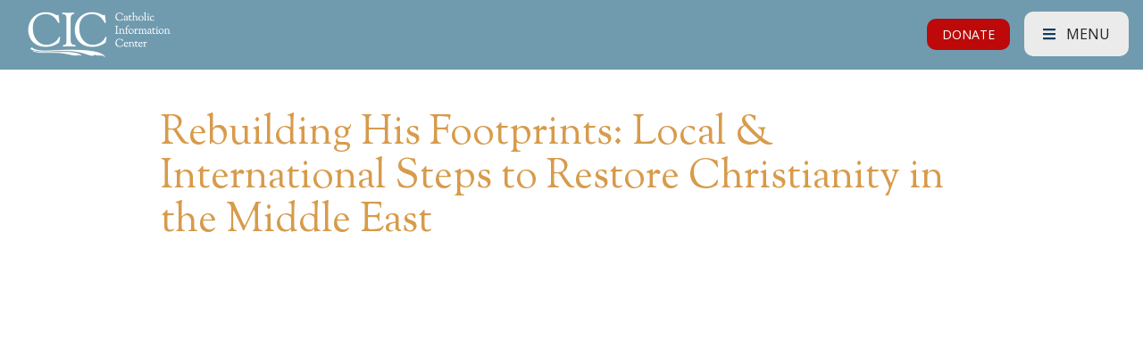

--- FILE ---
content_type: text/html; charset=UTF-8
request_url: https://cicdc.org/video/rebuilding-his-footprints-local-international-steps-to-restore-christianity-in-the-middle-east/
body_size: 16379
content:
<!DOCTYPE html>
<html lang="en-US" class="no-js no-svg">
<head>
<link rel="profile" href="http://gmpg.org/xfn/11">
<meta charset="UTF-8">
<script type="text/javascript">
/* <![CDATA[ */
var gform;gform||(document.addEventListener("gform_main_scripts_loaded",function(){gform.scriptsLoaded=!0}),document.addEventListener("gform/theme/scripts_loaded",function(){gform.themeScriptsLoaded=!0}),window.addEventListener("DOMContentLoaded",function(){gform.domLoaded=!0}),gform={domLoaded:!1,scriptsLoaded:!1,themeScriptsLoaded:!1,isFormEditor:()=>"function"==typeof InitializeEditor,callIfLoaded:function(o){return!(!gform.domLoaded||!gform.scriptsLoaded||!gform.themeScriptsLoaded&&!gform.isFormEditor()||(gform.isFormEditor()&&console.warn("The use of gform.initializeOnLoaded() is deprecated in the form editor context and will be removed in Gravity Forms 3.1."),o(),0))},initializeOnLoaded:function(o){gform.callIfLoaded(o)||(document.addEventListener("gform_main_scripts_loaded",()=>{gform.scriptsLoaded=!0,gform.callIfLoaded(o)}),document.addEventListener("gform/theme/scripts_loaded",()=>{gform.themeScriptsLoaded=!0,gform.callIfLoaded(o)}),window.addEventListener("DOMContentLoaded",()=>{gform.domLoaded=!0,gform.callIfLoaded(o)}))},hooks:{action:{},filter:{}},addAction:function(o,r,e,t){gform.addHook("action",o,r,e,t)},addFilter:function(o,r,e,t){gform.addHook("filter",o,r,e,t)},doAction:function(o){gform.doHook("action",o,arguments)},applyFilters:function(o){return gform.doHook("filter",o,arguments)},removeAction:function(o,r){gform.removeHook("action",o,r)},removeFilter:function(o,r,e){gform.removeHook("filter",o,r,e)},addHook:function(o,r,e,t,n){null==gform.hooks[o][r]&&(gform.hooks[o][r]=[]);var d=gform.hooks[o][r];null==n&&(n=r+"_"+d.length),gform.hooks[o][r].push({tag:n,callable:e,priority:t=null==t?10:t})},doHook:function(r,o,e){var t;if(e=Array.prototype.slice.call(e,1),null!=gform.hooks[r][o]&&((o=gform.hooks[r][o]).sort(function(o,r){return o.priority-r.priority}),o.forEach(function(o){"function"!=typeof(t=o.callable)&&(t=window[t]),"action"==r?t.apply(null,e):e[0]=t.apply(null,e)})),"filter"==r)return e[0]},removeHook:function(o,r,t,n){var e;null!=gform.hooks[o][r]&&(e=(e=gform.hooks[o][r]).filter(function(o,r,e){return!!(null!=n&&n!=o.tag||null!=t&&t!=o.priority)}),gform.hooks[o][r]=e)}});
/* ]]> */
</script>

<meta http-equiv="X-UA-Compatible" content="IE=edge">
<meta name="viewport" content="width=device-width, initial-scale=1.0">

<script type="text/javascript" src="//script.crazyegg.com/pages/scripts/0111/1511.js" async="async"></script>

<!-- Global site tag (gtag.js) - Google Analytics -->
<script async src="https://www.googletagmanager.com/gtag/js?id=UA-46576652-1"></script>
<script>
  window.dataLayer = window.dataLayer || [];
  function gtag(){dataLayer.push(arguments);}
  gtag('js', new Date());

  gtag('config', 'UA-46576652-1');
</script>


<script>(function(html){html.className = html.className.replace(/\bno-js\b/,'js')})(document.documentElement);</script>
<meta name='robots' content='index, follow, max-image-preview:large, max-snippet:-1, max-video-preview:-1' />
	<style>img:is([sizes="auto" i], [sizes^="auto," i]) { contain-intrinsic-size: 3000px 1500px }</style>
	
	<!-- This site is optimized with the Yoast SEO plugin v24.1 - https://yoast.com/wordpress/plugins/seo/ -->
	<title>Rebuilding His Footprints: Local &amp; International Steps to Restore Christianity in the Middle East - Catholic Information Center</title>
	<link rel="canonical" href="https://cicdc.org/video/rebuilding-his-footprints-local-international-steps-to-restore-christianity-in-the-middle-east/" />
	<meta property="og:locale" content="en_US" />
	<meta property="og:type" content="article" />
	<meta property="og:title" content="Rebuilding His Footprints: Local &amp; International Steps to Restore Christianity in the Middle East - Catholic Information Center" />
	<meta property="og:description" content="Local and international forces are dedicated to reversing the decline of Christianity, protecting human rights, and combating religious persecution in..." />
	<meta property="og:url" content="https://cicdc.org/video/rebuilding-his-footprints-local-international-steps-to-restore-christianity-in-the-middle-east/" />
	<meta property="og:site_name" content="Catholic Information Center" />
	<meta property="article:modified_time" content="2024-09-03T13:52:42+00:00" />
	<meta name="twitter:card" content="summary_large_image" />
	<meta name="twitter:label1" content="Est. reading time" />
	<meta name="twitter:data1" content="1 minute" />
	<script type="application/ld+json" class="yoast-schema-graph">{"@context":"https://schema.org","@graph":[{"@type":"WebPage","@id":"https://cicdc.org/video/rebuilding-his-footprints-local-international-steps-to-restore-christianity-in-the-middle-east/","url":"https://cicdc.org/video/rebuilding-his-footprints-local-international-steps-to-restore-christianity-in-the-middle-east/","name":"Rebuilding His Footprints: Local & International Steps to Restore Christianity in the Middle East - Catholic Information Center","isPartOf":{"@id":"https://cicdc.org/#website"},"datePublished":"2017-10-10T15:20:14+00:00","dateModified":"2024-09-03T13:52:42+00:00","breadcrumb":{"@id":"https://cicdc.org/video/rebuilding-his-footprints-local-international-steps-to-restore-christianity-in-the-middle-east/#breadcrumb"},"inLanguage":"en-US","potentialAction":[{"@type":"ReadAction","target":["https://cicdc.org/video/rebuilding-his-footprints-local-international-steps-to-restore-christianity-in-the-middle-east/"]}]},{"@type":"BreadcrumbList","@id":"https://cicdc.org/video/rebuilding-his-footprints-local-international-steps-to-restore-christianity-in-the-middle-east/#breadcrumb","itemListElement":[{"@type":"ListItem","position":1,"name":"Home","item":"https://cicdc.org/"},{"@type":"ListItem","position":2,"name":"Videos","item":"https://cicdc.org/video/"},{"@type":"ListItem","position":3,"name":"Rebuilding His Footprints: Local &#038; International Steps to Restore Christianity in the Middle East"}]},{"@type":"WebSite","@id":"https://cicdc.org/#website","url":"https://cicdc.org/","name":"Catholic Information Center","description":"","potentialAction":[{"@type":"SearchAction","target":{"@type":"EntryPoint","urlTemplate":"https://cicdc.org/?s={search_term_string}"},"query-input":{"@type":"PropertyValueSpecification","valueRequired":true,"valueName":"search_term_string"}}],"inLanguage":"en-US"}]}</script>
	<!-- / Yoast SEO plugin. -->


<link rel='dns-prefetch' href='//www.google.com' />
<link rel='dns-prefetch' href='//stats.wp.com' />
<link rel='dns-prefetch' href='//fonts.googleapis.com' />
<link rel='preconnect' href='//c0.wp.com' />
<link rel="alternate" type="application/rss+xml" title="Catholic Information Center &raquo; Feed" href="https://cicdc.org/feed/" />
<link rel="alternate" type="text/calendar" title="Catholic Information Center &raquo; iCal Feed" href="https://cicdc.org/events/?ical=1" />
<link rel='stylesheet' id='genesis-blocks-style-css-css' href='https://cicdc.org/wp-content/plugins/genesis-blocks/dist/style-blocks.build.css?ver=1734034397' type='text/css' media='all' />
<link rel='stylesheet' id='wp-block-library-css' href='https://c0.wp.com/c/6.8.3/wp-includes/css/dist/block-library/style.min.css' type='text/css' media='all' />
<style id='classic-theme-styles-inline-css' type='text/css'>
/*! This file is auto-generated */
.wp-block-button__link{color:#fff;background-color:#32373c;border-radius:9999px;box-shadow:none;text-decoration:none;padding:calc(.667em + 2px) calc(1.333em + 2px);font-size:1.125em}.wp-block-file__button{background:#32373c;color:#fff;text-decoration:none}
</style>
<link rel='stylesheet' id='mediaelement-css' href='https://c0.wp.com/c/6.8.3/wp-includes/js/mediaelement/mediaelementplayer-legacy.min.css' type='text/css' media='all' />
<link rel='stylesheet' id='wp-mediaelement-css' href='https://c0.wp.com/c/6.8.3/wp-includes/js/mediaelement/wp-mediaelement.min.css' type='text/css' media='all' />
<style id='jetpack-sharing-buttons-style-inline-css' type='text/css'>
.jetpack-sharing-buttons__services-list{display:flex;flex-direction:row;flex-wrap:wrap;gap:0;list-style-type:none;margin:5px;padding:0}.jetpack-sharing-buttons__services-list.has-small-icon-size{font-size:12px}.jetpack-sharing-buttons__services-list.has-normal-icon-size{font-size:16px}.jetpack-sharing-buttons__services-list.has-large-icon-size{font-size:24px}.jetpack-sharing-buttons__services-list.has-huge-icon-size{font-size:36px}@media print{.jetpack-sharing-buttons__services-list{display:none!important}}.editor-styles-wrapper .wp-block-jetpack-sharing-buttons{gap:0;padding-inline-start:0}ul.jetpack-sharing-buttons__services-list.has-background{padding:1.25em 2.375em}
</style>
<style id='global-styles-inline-css' type='text/css'>
:root{--wp--preset--aspect-ratio--square: 1;--wp--preset--aspect-ratio--4-3: 4/3;--wp--preset--aspect-ratio--3-4: 3/4;--wp--preset--aspect-ratio--3-2: 3/2;--wp--preset--aspect-ratio--2-3: 2/3;--wp--preset--aspect-ratio--16-9: 16/9;--wp--preset--aspect-ratio--9-16: 9/16;--wp--preset--color--black: #000;--wp--preset--color--cyan-bluish-gray: #abb8c3;--wp--preset--color--white: #fff;--wp--preset--color--pale-pink: #f78da7;--wp--preset--color--vivid-red: #cf2e2e;--wp--preset--color--luminous-vivid-orange: #ff6900;--wp--preset--color--luminous-vivid-amber: #fcb900;--wp--preset--color--light-green-cyan: #7bdcb5;--wp--preset--color--vivid-green-cyan: #00d084;--wp--preset--color--pale-cyan-blue: #8ed1fc;--wp--preset--color--vivid-cyan-blue: #0693e3;--wp--preset--color--vivid-purple: #9b51e0;--wp--preset--color--blue: #173C5C;--wp--preset--color--orange: #D79B4B;--wp--preset--color--red: #bd0909;--wp--preset--color--blue-light: #709BAF;--wp--preset--color--blue-alt: #0f5084;--wp--preset--color--gray: #ecebeb;--wp--preset--gradient--vivid-cyan-blue-to-vivid-purple: linear-gradient(135deg,rgba(6,147,227,1) 0%,rgb(155,81,224) 100%);--wp--preset--gradient--light-green-cyan-to-vivid-green-cyan: linear-gradient(135deg,rgb(122,220,180) 0%,rgb(0,208,130) 100%);--wp--preset--gradient--luminous-vivid-amber-to-luminous-vivid-orange: linear-gradient(135deg,rgba(252,185,0,1) 0%,rgba(255,105,0,1) 100%);--wp--preset--gradient--luminous-vivid-orange-to-vivid-red: linear-gradient(135deg,rgba(255,105,0,1) 0%,rgb(207,46,46) 100%);--wp--preset--gradient--very-light-gray-to-cyan-bluish-gray: linear-gradient(135deg,rgb(238,238,238) 0%,rgb(169,184,195) 100%);--wp--preset--gradient--cool-to-warm-spectrum: linear-gradient(135deg,rgb(74,234,220) 0%,rgb(151,120,209) 20%,rgb(207,42,186) 40%,rgb(238,44,130) 60%,rgb(251,105,98) 80%,rgb(254,248,76) 100%);--wp--preset--gradient--blush-light-purple: linear-gradient(135deg,rgb(255,206,236) 0%,rgb(152,150,240) 100%);--wp--preset--gradient--blush-bordeaux: linear-gradient(135deg,rgb(254,205,165) 0%,rgb(254,45,45) 50%,rgb(107,0,62) 100%);--wp--preset--gradient--luminous-dusk: linear-gradient(135deg,rgb(255,203,112) 0%,rgb(199,81,192) 50%,rgb(65,88,208) 100%);--wp--preset--gradient--pale-ocean: linear-gradient(135deg,rgb(255,245,203) 0%,rgb(182,227,212) 50%,rgb(51,167,181) 100%);--wp--preset--gradient--electric-grass: linear-gradient(135deg,rgb(202,248,128) 0%,rgb(113,206,126) 100%);--wp--preset--gradient--midnight: linear-gradient(135deg,rgb(2,3,129) 0%,rgb(40,116,252) 100%);--wp--preset--font-size--small: 13px;--wp--preset--font-size--medium: 20px;--wp--preset--font-size--large: 36px;--wp--preset--font-size--x-large: 42px;--wp--preset--spacing--20: 0.44rem;--wp--preset--spacing--30: 0.67rem;--wp--preset--spacing--40: 1rem;--wp--preset--spacing--50: 1.5rem;--wp--preset--spacing--60: 2.25rem;--wp--preset--spacing--70: 3.38rem;--wp--preset--spacing--80: 5.06rem;--wp--preset--shadow--natural: 6px 6px 9px rgba(0, 0, 0, 0.2);--wp--preset--shadow--deep: 12px 12px 50px rgba(0, 0, 0, 0.4);--wp--preset--shadow--sharp: 6px 6px 0px rgba(0, 0, 0, 0.2);--wp--preset--shadow--outlined: 6px 6px 0px -3px rgba(255, 255, 255, 1), 6px 6px rgba(0, 0, 0, 1);--wp--preset--shadow--crisp: 6px 6px 0px rgba(0, 0, 0, 1);}:where(.is-layout-flex){gap: 0.5em;}:where(.is-layout-grid){gap: 0.5em;}body .is-layout-flex{display: flex;}.is-layout-flex{flex-wrap: wrap;align-items: center;}.is-layout-flex > :is(*, div){margin: 0;}body .is-layout-grid{display: grid;}.is-layout-grid > :is(*, div){margin: 0;}:where(.wp-block-columns.is-layout-flex){gap: 2em;}:where(.wp-block-columns.is-layout-grid){gap: 2em;}:where(.wp-block-post-template.is-layout-flex){gap: 1.25em;}:where(.wp-block-post-template.is-layout-grid){gap: 1.25em;}.has-black-color{color: var(--wp--preset--color--black) !important;}.has-cyan-bluish-gray-color{color: var(--wp--preset--color--cyan-bluish-gray) !important;}.has-white-color{color: var(--wp--preset--color--white) !important;}.has-pale-pink-color{color: var(--wp--preset--color--pale-pink) !important;}.has-vivid-red-color{color: var(--wp--preset--color--vivid-red) !important;}.has-luminous-vivid-orange-color{color: var(--wp--preset--color--luminous-vivid-orange) !important;}.has-luminous-vivid-amber-color{color: var(--wp--preset--color--luminous-vivid-amber) !important;}.has-light-green-cyan-color{color: var(--wp--preset--color--light-green-cyan) !important;}.has-vivid-green-cyan-color{color: var(--wp--preset--color--vivid-green-cyan) !important;}.has-pale-cyan-blue-color{color: var(--wp--preset--color--pale-cyan-blue) !important;}.has-vivid-cyan-blue-color{color: var(--wp--preset--color--vivid-cyan-blue) !important;}.has-vivid-purple-color{color: var(--wp--preset--color--vivid-purple) !important;}.has-black-background-color{background-color: var(--wp--preset--color--black) !important;}.has-cyan-bluish-gray-background-color{background-color: var(--wp--preset--color--cyan-bluish-gray) !important;}.has-white-background-color{background-color: var(--wp--preset--color--white) !important;}.has-pale-pink-background-color{background-color: var(--wp--preset--color--pale-pink) !important;}.has-vivid-red-background-color{background-color: var(--wp--preset--color--vivid-red) !important;}.has-luminous-vivid-orange-background-color{background-color: var(--wp--preset--color--luminous-vivid-orange) !important;}.has-luminous-vivid-amber-background-color{background-color: var(--wp--preset--color--luminous-vivid-amber) !important;}.has-light-green-cyan-background-color{background-color: var(--wp--preset--color--light-green-cyan) !important;}.has-vivid-green-cyan-background-color{background-color: var(--wp--preset--color--vivid-green-cyan) !important;}.has-pale-cyan-blue-background-color{background-color: var(--wp--preset--color--pale-cyan-blue) !important;}.has-vivid-cyan-blue-background-color{background-color: var(--wp--preset--color--vivid-cyan-blue) !important;}.has-vivid-purple-background-color{background-color: var(--wp--preset--color--vivid-purple) !important;}.has-black-border-color{border-color: var(--wp--preset--color--black) !important;}.has-cyan-bluish-gray-border-color{border-color: var(--wp--preset--color--cyan-bluish-gray) !important;}.has-white-border-color{border-color: var(--wp--preset--color--white) !important;}.has-pale-pink-border-color{border-color: var(--wp--preset--color--pale-pink) !important;}.has-vivid-red-border-color{border-color: var(--wp--preset--color--vivid-red) !important;}.has-luminous-vivid-orange-border-color{border-color: var(--wp--preset--color--luminous-vivid-orange) !important;}.has-luminous-vivid-amber-border-color{border-color: var(--wp--preset--color--luminous-vivid-amber) !important;}.has-light-green-cyan-border-color{border-color: var(--wp--preset--color--light-green-cyan) !important;}.has-vivid-green-cyan-border-color{border-color: var(--wp--preset--color--vivid-green-cyan) !important;}.has-pale-cyan-blue-border-color{border-color: var(--wp--preset--color--pale-cyan-blue) !important;}.has-vivid-cyan-blue-border-color{border-color: var(--wp--preset--color--vivid-cyan-blue) !important;}.has-vivid-purple-border-color{border-color: var(--wp--preset--color--vivid-purple) !important;}.has-vivid-cyan-blue-to-vivid-purple-gradient-background{background: var(--wp--preset--gradient--vivid-cyan-blue-to-vivid-purple) !important;}.has-light-green-cyan-to-vivid-green-cyan-gradient-background{background: var(--wp--preset--gradient--light-green-cyan-to-vivid-green-cyan) !important;}.has-luminous-vivid-amber-to-luminous-vivid-orange-gradient-background{background: var(--wp--preset--gradient--luminous-vivid-amber-to-luminous-vivid-orange) !important;}.has-luminous-vivid-orange-to-vivid-red-gradient-background{background: var(--wp--preset--gradient--luminous-vivid-orange-to-vivid-red) !important;}.has-very-light-gray-to-cyan-bluish-gray-gradient-background{background: var(--wp--preset--gradient--very-light-gray-to-cyan-bluish-gray) !important;}.has-cool-to-warm-spectrum-gradient-background{background: var(--wp--preset--gradient--cool-to-warm-spectrum) !important;}.has-blush-light-purple-gradient-background{background: var(--wp--preset--gradient--blush-light-purple) !important;}.has-blush-bordeaux-gradient-background{background: var(--wp--preset--gradient--blush-bordeaux) !important;}.has-luminous-dusk-gradient-background{background: var(--wp--preset--gradient--luminous-dusk) !important;}.has-pale-ocean-gradient-background{background: var(--wp--preset--gradient--pale-ocean) !important;}.has-electric-grass-gradient-background{background: var(--wp--preset--gradient--electric-grass) !important;}.has-midnight-gradient-background{background: var(--wp--preset--gradient--midnight) !important;}.has-small-font-size{font-size: var(--wp--preset--font-size--small) !important;}.has-medium-font-size{font-size: var(--wp--preset--font-size--medium) !important;}.has-large-font-size{font-size: var(--wp--preset--font-size--large) !important;}.has-x-large-font-size{font-size: var(--wp--preset--font-size--x-large) !important;}
:where(.wp-block-post-template.is-layout-flex){gap: 1.25em;}:where(.wp-block-post-template.is-layout-grid){gap: 1.25em;}
:where(.wp-block-columns.is-layout-flex){gap: 2em;}:where(.wp-block-columns.is-layout-grid){gap: 2em;}
:root :where(.wp-block-pullquote){font-size: 1.5em;line-height: 1.6;}
</style>
<link rel='stylesheet' id='bootstrap-css' href='https://cicdc.org/wp-content/themes/Generations/assets/css/bootstrap.min.css' type='text/css' media='all' />
<link rel='stylesheet' id='theme-css' href='https://cicdc.org/wp-content/themes/Generations/style.css?ver=1707169316' type='text/css' media='all' />
<link rel='stylesheet' id='google-fonts-css' href='https://fonts.googleapis.com/css?family=Open+Sans%3A300%2C400%2C400i%2C700%7CSorts+Mill+Goudy&#038;ver=6.8.3' type='text/css' media='all' />
<link rel='stylesheet' id='owl-carousel-style-css' href='https://cicdc.org/wp-content/themes/Generations/assets/owl/owl.carousel.min.css?ver=6.8.3' type='text/css' media='all' />
<link rel='stylesheet' id='owl-theme-style-css' href='https://cicdc.org/wp-content/themes/Generations/assets/owl/owl.theme.default.min.css?ver=6.8.3' type='text/css' media='all' />
<link rel='stylesheet' id='flex-css' href='https://cicdc.org/wp-content/themes/Generations/assets/css/jquery.flexdatalist.min.css' type='text/css' media='all' />
<link rel='stylesheet' id='wp-featherlight-css' href='https://cicdc.org/wp-content/plugins/wp-featherlight/css/wp-featherlight.min.css?ver=1.3.4' type='text/css' media='all' />
<script type="text/javascript" src="https://cicdc.org/wp-content/themes/Generations/assets/js/jquery-3.3.1.min.js" id="jquery-js"></script>
<link rel="https://api.w.org/" href="https://cicdc.org/wp-json/" /><link rel="alternate" title="oEmbed (JSON)" type="application/json+oembed" href="https://cicdc.org/wp-json/oembed/1.0/embed?url=https%3A%2F%2Fcicdc.org%2Fvideo%2Frebuilding-his-footprints-local-international-steps-to-restore-christianity-in-the-middle-east%2F" />
<link rel="alternate" title="oEmbed (XML)" type="text/xml+oembed" href="https://cicdc.org/wp-json/oembed/1.0/embed?url=https%3A%2F%2Fcicdc.org%2Fvideo%2Frebuilding-his-footprints-local-international-steps-to-restore-christianity-in-the-middle-east%2F&#038;format=xml" />
<!-- Facebook Pixel Code -->
<script>
!function(f,b,e,v,n,t,s)
{if(f.fbq)return;n=f.fbq=function(){n.callMethod?
n.callMethod.apply(n,arguments):n.queue.push(arguments)};
if(!f._fbq)f._fbq=n;n.push=n;n.loaded=!0;n.version='2.0';
n.queue=[];t=b.createElement(e);t.async=!0;
t.src=v;s=b.getElementsByTagName(e)[0];
s.parentNode.insertBefore(t,s)}(window, document,'script',
'https://connect.facebook.net/en_US/fbevents.js');
fbq('init', '290808161462469');
fbq('track', 'PageView');
</script>
<noscript><img height="1" width="1" style="display:none"
src="https://www.facebook.com/tr?id=290808161462469&ev=PageView&noscript=1"
/></noscript>
<!-- End Facebook Pixel Code --><meta name="et-api-version" content="v1"><meta name="et-api-origin" content="https://cicdc.org"><link rel="https://theeventscalendar.com/" href="https://cicdc.org/wp-json/tribe/tickets/v1/" /><meta name="tec-api-version" content="v1"><meta name="tec-api-origin" content="https://cicdc.org"><link rel="alternate" href="https://cicdc.org/wp-json/tribe/events/v1/" />	<style>img#wpstats{display:none}</style>
		<link rel="icon" href="https://cicdc.org/wp-content/uploads/favicon-150x150.png" sizes="32x32" />
<link rel="icon" href="https://cicdc.org/wp-content/uploads/favicon.png" sizes="192x192" />
<link rel="apple-touch-icon" href="https://cicdc.org/wp-content/uploads/favicon.png" />
<meta name="msapplication-TileImage" content="https://cicdc.org/wp-content/uploads/favicon.png" />
		<style type="text/css" id="wp-custom-css">
			#field_5_2 {
	padding-right: 0 !important;
}

#field_5_2 input {
	width: 100%;
	text-align: center; 
	margin: 0;
}

#gform_submit_button_5 {
	margin-top: -20px !important;
	margin-bottom: -20px !important;
}

.staff-imgs img {
	height: 350px;
	object-fit: cover;
}

.staff-imgs .modal-body img {
	object-fit: contain !important;
}

.btn-nav-inline {
	padding: 7px 17px !important;
	font-size: 14px !important;
}

.btn-light {
    background-color: #ecebeb;
}

.alert-text-wrapper p {
	font-family: "Times New Roman", Times, serif;
}

.wp-block-jetpack-mailchimp input {
	height: 45px;
	width: 300px;
	padding: 10px;
	border: none;
	max-width: 100%;
}

@media (min-width: 768px) and (max-width: 991px) {
	.modal-dialog {
		max-width: 650px;
	}
}

@media (min-width: 992px) {
	#gform_2 #field_2_3, 
	#gform_2 #field_2_5 {
    width: 33%;
    float: left;
    clear: none;
    padding: 0 30px !important;
	}
	#gform_2 #field_2_1,
	#gform_2 #field_2_2 {
		width: 33%;
	}
	.col-lg-10 .media-image img {
		object-fit: cover;
	object-position: center !important;
	height: 182px;
	}
	.col-lg-10 .media-item .media-column-wrap h2 {
		font-size: 13px;
	}
}

#field_2_1 {
	margin-left: 3rem !important;
}

#field_2_3 input,
#field_2_5 input,{
	width: 100%;
	text-align: center; 
	margin: 0;
}

#field_2_6 label {
	color: #fff;
}

#gform_fields_2 .gfield_label_before_complex {
	margin-top: 15px;
}

#field_2_8 label {
/* 	margin-top: 15px !important; */
	color: #fff;
}

#field_2_8 {
	text-align: center; 
}



#gform_submit_button_2 {
	margin-left: -4rem;
}

@media (min-width: 993px) and (max-width: 1500px) {
	#gform_2 #input_2_2 {
		padding-left: 40px;
	}
}
.livestream-btn-wrapper {
	margin-right: 110px;
}

@media (max-width: 767px) {
body.home .livestream-btn-wrapper {
		width: auto !important;
	  position: absolute;
    right: 0;
    left: 0;
    text-align: center;
    top: 80px;
	margin-right: auto !important;
	}
	.livestream-btn-wrapper {
		width: 100%;
		margin-right: auto !important;
    text-align: center;
	}
	.livestream-btn-wrapper .btn-mobile-hide {
 	display: none;
	}
	.btn-nav-inline {
		margin: 0 auto !important;
	}
}

body.postid-2197 #main-nav,
body.postid-2197 footer,
body.postid-2414 #main-nav,
body.postid-2414 footer
{
	background: #8F654D !important;
}

.btn-less-margin .btn {
	margin-bottom: 10px !important;
}

.time_circles > div > h4,
.time_circles > div {
	color: #fff;
}

.image-height-cover {
	margin-bottom: 0;
}

.image-height-cover .wp-block-image {
	height: 100%;		
	width: 100%;
	margin-bottom: 0 !important;
}

.image-height-cover .wp-block-image figure {
	height: 100%;		
	width: 100%;
}

.image-height-cover .wp-block-image img {
	object-fit: cover;
	height: 100%;
	width: 100%;
}

body.postid-2197 .wp-block-column:not(:first-child) {
	margin-left: 0;
}

.hurrytimer-cdt__time {
	border: 2px solid #fff !important;
	border-radius: 5px;
	height: 75px;
	width: 75px;
	margin-bottom: 4px;
}

.hurrytimer-timer-block.hurrytimer-cdt__dur {
		margin-right: 7px;
	margin-left: 7px;
}

.hurrytimer-timer-sep {
	display: none !important;
}

.hurrytimer-campaign-2211 .hurrytimer-headline {
	margin-bottom: 20px;
}

.hurrytimer-cdt__label {
	color: #fff !important;;
}

body.postid-2197 article h3 {
	border-bottom: none;
}

.col-right-max p {
	max-width: 600px;
}

.bar-blue-custom {
	background-color: #173C5C !important;
}

.hurrytimer-campaign-2211 {
   padding: 30px 10px;
}

#gform_submit_button_10 {
	background-color: #d79b4b;
	border: none; 
	font-weight: 800; 
}

#gform_submit_button_10:hover {
	background-color: #c38839;
}

.dinnersponsor2020 .custom-buttons .justify-content-center {
	justify-content: left !important;
} 

body.postid-2414 article h3 {
	border-bottom: none;
}

.col-width-ds {
	width: 1110px !important;
}

.navc1 {
	background: #105084 !important;
	color: #fff !important;
	text-decoration: none;
}

.navc2 {
	background: #173C5C;
	color: #fff !important;
	text-decoration: none;
	margin: 0 10px;
}

.navc3 {
	background: #709BAF;
	color: #fff !important;
	text-decoration: none;
}

.nav-link.active {
	background: #D79B4B !important;
}

@media (max-width: 767px) {
	body.page-id-2073 .btn-block, .mb-5 {
		margin-bottom: 1em !important;
	}
}

#field_71_3 .gfield_label, #field_71_10 .gfield_label {
	white-space: inherit !important;
}

.award-text {
	font-weight: 700;
	font-size: 2rem !important;
	font-family: "Sorts Mill Goudy", serif;
	margin-top: 15px !important;
	margin-bottom: 15px !important;
}

.award-text-big {
	font-size: 3rem !important;
	margin-bottom: 15px !important;
}

.award-text-address {
	font-size: 1.5rem !important;
	font-family: "Sorts Mill Goudy", serif;
	
}

.gala-top-buttons-one a:hover {
	color: white !important;
	background-color: #bd0909 !important;
}

.gala-top-buttons-two a:hover {
	color: white !important;
 	background-color: #d79b4b !important; 
}

		</style>
		</head>

<body class="wp-singular video-template-default single single-video postid-1290 wp-theme-Generations tribe-no-js page-template-generations tec-no-tickets-on-recurring tec-no-rsvp-on-recurring wp-featherlight-captions tribe-theme-Generations">
<nav id="main-nav" class="navbar navbar-expand-md navbar-dark bg-blue-alt">
  <div class="container-fluid position-relative">
    <a class="navbar-brand d-block" href="https://cicdc.org"><img src="https://cicdc.org/wp-content/themes/Generations/assets/images/logo_wordmark_white_1.png" srcset="https://cicdc.org/wp-content/themes/Generations/assets/images/logo_wordmark_white_1.png 1x, https://cicdc.org/wp-content/themes/Generations/assets/images/logo_wordmark_white.png 2x"/></a>

    <div class="livestream-btn-wrapper ml-auto">
            <a href="/donate/" class="btn btn-red btn-nav-inline mr-2 d-none d-md-inline-block">DONATE</a>
    </div>

    <button class="navbar-toggler-right btn btn-nav fixed-top mr-3" type="button" data-toggle="modal" data-target="#menu"><i class="fas fa-bars blue mr-2"></i> Menu</button>

  </div>
</nav>

	
	<div class="container-fluid px-0 py-5">
		<article>
												<div class="container">
						<div class="row justify-content-center">
							<div class="col-lg-10">
								<h1 class="archive-title orange">Rebuilding His Footprints: Local &#038; International Steps to Restore Christianity in the Middle East</h1>
							</div>
						</div>
					</div>
							
			
							<div class="container">
					<div class="row justify-content-center">
						<div class="col-lg-10">
							<div class="mb-3">
					      <iframe src="https://www.facebook.com/plugins/video.php?href=https%3A%2F%2Fwww.facebook.com%2FCatholicInformationCenter%2Fvideos%2F10155811550927220%2F&show_text=0&width=560" width="560" height="315" style="border:none;overflow:hidden" scrolling="no" frameborder="0" allowTransparency="true" allowFullScreen="true"></iframe>															</div>
						</div>
					</div>
				</div>
	    
							<div class="container">
					<div class="row justify-content-center">
						<div class="col-lg-10">
							<p>Local and international forces are dedicated to reversing the decline of Christianity, protecting human rights, and combating religious persecution in the Middle East. Watch and listen as two experts discuss the local and international steps underway to help restore Christianity in the Middle East.</p>
						</div>
					</div>
				</div>
			
			
						
							<p class="text-center mt-3 mb-0 text-uppercase"><small>Posted on October 10, 2017</small></p>
			
					</article>
	</div>

			<div class="container social-btns mt-3 mb-5">
  <div class="row justify-content-center">
    <div class="col-lg-2 col-3">
      <button type="button" class="btn btn-social btn-fb btn-block my-2" target="new" onclick="popUp=window.open('https://www.facebook.com/sharer/sharer.php?u=https://cicdc.org/video/rebuilding-his-footprints-local-international-steps-to-restore-christianity-in-the-middle-east/', 'popupwindow', 'scrollbars=yes,width=600,height=361,top='+(screen.height-361)/2+',left='+(screen.width-570)/2);popUp.focus();return false"><i class="fab fa-facebook" aria-hidden="true"></i></button>
    </div>
    <div class="col-lg-2 col-3">
      <button type="button" class="btn btn-social btn-twt btn-block my-2" target="new" onclick="popUp=window.open('https://twitter.com/share?url=https://cicdc.org/video/rebuilding-his-footprints-local-international-steps-to-restore-christianity-in-the-middle-east/&via=CICDC&text=Rebuilding His Footprints: Local &#038; International Steps to Restore Christianity in the Middle East', 'popupwindow', 'scrollbars=yes,width=300,height=420,top='+(screen.height-420)/2+',left='+(screen.width-300)/2);popUp.focus();return false"><i class="fab fa-twitter" aria-hidden="true"></i></button>
    </div>
    <div class="col-lg-2 col-3">
      <button type="button" class="btn btn-social btn-or btn-block my-2" id="printShareBtn"><i class="far fa-print" aria-hidden="true"></i></button>
    </div>
    <div class="col-lg-2 col-3">
        <button type="button" class="btn btn-social btn-or btn-block my-2" id="emailShareBtn"><i class="far fa-envelope" aria-hidden="true"></i></button>
    </div>
  </div>
</div>

<script>
$( document ).ready(function() {
  $( "#emailShareBtn" ).click(function() {
    var titleText = $('article h1').text();
    window.location.href = "mailto:name@email.com?subject=" + titleText + "&body=" + window.location.href;
  });

  $( "#printShareBtn" ).click(function() {
    window.open(window.location.href + "print/");
  });
});
</script>
	<div class="modal fade" id="prayer-modal" tabindex="-1" role="dialog" aria-hidden="true">
  <div class="modal-dialog" role="document">
    <div class="modal-content">
      <div class="modal-header">
        <h3 class="mb-0 bold">Share your prayer request</h3>
        <button type="button" class="close" data-dismiss="modal" aria-label="Close">
          <span aria-hidden="true">&times;</span>
        </button>
      </div>
      <div class="modal-body">
        
                <div class='gf_browser_chrome gform_wrapper gform_legacy_markup_wrapper gform-theme--no-framework' data-form-theme='legacy' data-form-index='0' id='gform_wrapper_6' ><div id='gf_6' class='gform_anchor' tabindex='-1'></div><form method='post' enctype='multipart/form-data' target='gform_ajax_frame_6' id='gform_6'  action='/video/rebuilding-his-footprints-local-international-steps-to-restore-christianity-in-the-middle-east/#gf_6' data-formid='6' novalidate><div class='gf_invisible ginput_recaptchav3' data-sitekey='6Lcfiv4pAAAAAHdK_ZxYc_WgwFFZATth2yh2934D' data-tabindex='420'><input id="input_784a753f8820a0bdd2b50515380f645c" class="gfield_recaptcha_response" type="hidden" name="input_784a753f8820a0bdd2b50515380f645c" value=""/></div>
                        <div class='gform-body gform_body'><ul id='gform_fields_6' class='gform_fields top_label form_sublabel_below description_below validation_below'><li id="field_6_5" class="gfield gfield--type-honeypot gform_validation_container field_sublabel_below gfield--has-description field_description_below field_validation_below gfield_visibility_visible"  ><label class='gfield_label gform-field-label' for='input_6_5'>Company</label><div class='ginput_container'><input name='input_5' id='input_6_5' type='text' value='' autocomplete='new-password'/></div><div class='gfield_description' id='gfield_description_6_5'>This field is for validation purposes and should be left unchanged.</div></li><li id="field_6_1" class="gfield gfield--type-name gfield--input-type-name gfield_contains_required field_sublabel_below gfield--no-description field_description_below field_validation_below gfield_visibility_visible"  ><label class='gfield_label gform-field-label gfield_label_before_complex' >Name<span class="gfield_required"><span class="gfield_required gfield_required_asterisk">*</span></span></label><div class='ginput_complex ginput_container ginput_container--name no_prefix has_first_name no_middle_name has_last_name no_suffix gf_name_has_2 ginput_container_name gform-grid-row' id='input_6_1'>
                            
                            <span id='input_6_1_3_container' class='name_first gform-grid-col gform-grid-col--size-auto' >
                                                    <input type='text' name='input_1.3' id='input_6_1_3' value='' tabindex='422'  aria-required='true'     />
                                                    <label for='input_6_1_3' class='gform-field-label gform-field-label--type-sub '>First</label>
                                                </span>
                            
                            <span id='input_6_1_6_container' class='name_last gform-grid-col gform-grid-col--size-auto' >
                                                    <input type='text' name='input_1.6' id='input_6_1_6' value='' tabindex='424'  aria-required='true'     />
                                                    <label for='input_6_1_6' class='gform-field-label gform-field-label--type-sub '>Last</label>
                                                </span>
                            
                        </div></li><li id="field_6_2" class="gfield gfield--type-email gfield--input-type-email gfield_contains_required field_sublabel_below gfield--no-description field_description_below field_validation_below gfield_visibility_visible"  ><label class='gfield_label gform-field-label' for='input_6_2'>Email<span class="gfield_required"><span class="gfield_required gfield_required_asterisk">*</span></span></label><div class='ginput_container ginput_container_email'>
                            <input name='input_2' id='input_6_2' type='email' value='' class='large' tabindex='426'   aria-required="true" aria-invalid="false"  />
                        </div></li><li id="field_6_4" class="gfield gfield--type-textarea gfield--input-type-textarea gfield_contains_required field_sublabel_below gfield--has-description field_description_below field_validation_below gfield_visibility_visible"  ><label class='gfield_label gform-field-label' for='input_6_4'>Prayer request<span class="gfield_required"><span class="gfield_required gfield_required_asterisk">*</span></span></label><div class='ginput_container ginput_container_textarea'><textarea name='input_4' id='input_6_4' class='textarea medium' tabindex='427' aria-describedby="gfield_description_6_4"   aria-required="true" aria-invalid="false"   rows='10' cols='50'></textarea></div><div class='gfield_description' id='gfield_description_6_4'>If you would like to have a Mass offered for someone, please contact the CIC at 202.783.2062 or development@cicdc.org.</div></li></ul></div>
        <div class='gform-footer gform_footer top_label'> <input type='submit' id='gform_submit_button_6' class='gform_button button' onclick='gform.submission.handleButtonClick(this);' data-submission-type='submit' value='Submit' tabindex='428' /> <input type='hidden' name='gform_ajax' value='form_id=6&amp;title=&amp;description=&amp;tabindex=420&amp;theme=legacy&amp;hash=69af37490470d6908b9446539e7e9539' />
            <input type='hidden' class='gform_hidden' name='gform_submission_method' data-js='gform_submission_method_6' value='iframe' />
            <input type='hidden' class='gform_hidden' name='gform_theme' data-js='gform_theme_6' id='gform_theme_6' value='legacy' />
            <input type='hidden' class='gform_hidden' name='gform_style_settings' data-js='gform_style_settings_6' id='gform_style_settings_6' value='' />
            <input type='hidden' class='gform_hidden' name='is_submit_6' value='1' />
            <input type='hidden' class='gform_hidden' name='gform_submit' value='6' />
            
            <input type='hidden' class='gform_hidden' name='gform_currency' data-currency='USD' value='6MAff7eeQwB1SlP8nuf47W+2CrFKocDhuaP4GPcb6pvOQDlITRtUBafMX0YDplVcTXmOS5l4RtfzInWNciqnMgpnEL1NGGBeJu+idGlkwLmN89I=' />
            <input type='hidden' class='gform_hidden' name='gform_unique_id' value='' />
            <input type='hidden' class='gform_hidden' name='state_6' value='WyJbXSIsImU0YzYxZDMyMmI0MzQyMGNjZGMxMzBmY2EwZDNlY2RjIl0=' />
            <input type='hidden' autocomplete='off' class='gform_hidden' name='gform_target_page_number_6' id='gform_target_page_number_6' value='0' />
            <input type='hidden' autocomplete='off' class='gform_hidden' name='gform_source_page_number_6' id='gform_source_page_number_6' value='1' />
            <input type='hidden' name='gform_field_values' value='' />
            
        </div>
                        <p style="display: none !important;" class="akismet-fields-container" data-prefix="ak_"><label>&#916;<textarea name="ak_hp_textarea" cols="45" rows="8" maxlength="100"></textarea></label><input type="hidden" id="ak_js_1" name="ak_js" value="100"/><script>document.getElementById( "ak_js_1" ).setAttribute( "value", ( new Date() ).getTime() );</script></p></form>
                        </div>
		                <iframe style='display:none;width:0px;height:0px;' src='about:blank' name='gform_ajax_frame_6' id='gform_ajax_frame_6' title='This iframe contains the logic required to handle Ajax powered Gravity Forms.'></iframe>
		                <script type="text/javascript">
/* <![CDATA[ */
 gform.initializeOnLoaded( function() {gformInitSpinner( 6, 'https://cicdc.org/wp-content/plugins/gravityforms/images/spinner.svg', true );jQuery('#gform_ajax_frame_6').on('load',function(){var contents = jQuery(this).contents().find('*').html();var is_postback = contents.indexOf('GF_AJAX_POSTBACK') >= 0;if(!is_postback){return;}var form_content = jQuery(this).contents().find('#gform_wrapper_6');var is_confirmation = jQuery(this).contents().find('#gform_confirmation_wrapper_6').length > 0;var is_redirect = contents.indexOf('gformRedirect(){') >= 0;var is_form = form_content.length > 0 && ! is_redirect && ! is_confirmation;var mt = parseInt(jQuery('html').css('margin-top'), 10) + parseInt(jQuery('body').css('margin-top'), 10) + 100;if(is_form){jQuery('#gform_wrapper_6').html(form_content.html());if(form_content.hasClass('gform_validation_error')){jQuery('#gform_wrapper_6').addClass('gform_validation_error');} else {jQuery('#gform_wrapper_6').removeClass('gform_validation_error');}setTimeout( function() { /* delay the scroll by 50 milliseconds to fix a bug in chrome */ jQuery(document).scrollTop(jQuery('#gform_wrapper_6').offset().top - mt); }, 50 );if(window['gformInitDatepicker']) {gformInitDatepicker();}if(window['gformInitPriceFields']) {gformInitPriceFields();}var current_page = jQuery('#gform_source_page_number_6').val();gformInitSpinner( 6, 'https://cicdc.org/wp-content/plugins/gravityforms/images/spinner.svg', true );jQuery(document).trigger('gform_page_loaded', [6, current_page]);window['gf_submitting_6'] = false;}else if(!is_redirect){var confirmation_content = jQuery(this).contents().find('.GF_AJAX_POSTBACK').html();if(!confirmation_content){confirmation_content = contents;}jQuery('#gform_wrapper_6').replaceWith(confirmation_content);jQuery(document).scrollTop(jQuery('#gf_6').offset().top - mt);jQuery(document).trigger('gform_confirmation_loaded', [6]);window['gf_submitting_6'] = false;wp.a11y.speak(jQuery('#gform_confirmation_message_6').text());}else{jQuery('#gform_6').append(contents);if(window['gformRedirect']) {gformRedirect();}}jQuery(document).trigger("gform_pre_post_render", [{ formId: "6", currentPage: "current_page", abort: function() { this.preventDefault(); } }]);        if (event && event.defaultPrevented) {                return;        }        const gformWrapperDiv = document.getElementById( "gform_wrapper_6" );        if ( gformWrapperDiv ) {            const visibilitySpan = document.createElement( "span" );            visibilitySpan.id = "gform_visibility_test_6";            gformWrapperDiv.insertAdjacentElement( "afterend", visibilitySpan );        }        const visibilityTestDiv = document.getElementById( "gform_visibility_test_6" );        let postRenderFired = false;        function triggerPostRender() {            if ( postRenderFired ) {                return;            }            postRenderFired = true;            gform.core.triggerPostRenderEvents( 6, current_page );            if ( visibilityTestDiv ) {                visibilityTestDiv.parentNode.removeChild( visibilityTestDiv );            }        }        function debounce( func, wait, immediate ) {            var timeout;            return function() {                var context = this, args = arguments;                var later = function() {                    timeout = null;                    if ( !immediate ) func.apply( context, args );                };                var callNow = immediate && !timeout;                clearTimeout( timeout );                timeout = setTimeout( later, wait );                if ( callNow ) func.apply( context, args );            };        }        const debouncedTriggerPostRender = debounce( function() {            triggerPostRender();        }, 200 );        if ( visibilityTestDiv && visibilityTestDiv.offsetParent === null ) {            const observer = new MutationObserver( ( mutations ) => {                mutations.forEach( ( mutation ) => {                    if ( mutation.type === 'attributes' && visibilityTestDiv.offsetParent !== null ) {                        debouncedTriggerPostRender();                        observer.disconnect();                    }                });            });            observer.observe( document.body, {                attributes: true,                childList: false,                subtree: true,                attributeFilter: [ 'style', 'class' ],            });        } else {            triggerPostRender();        }    } );} ); 
/* ]]> */
</script>
      </div>
    </div>
  </div>
</div>
<footer class="py-5 bg-blue-alt">
  <div class="container-fluid">
    <div class="row">
      <div class="col-lg-4 col-md-6">
        <iframe src="https://www.google.com/maps/embed?pb=!1m18!1m12!1m3!1d3104.9282193482977!2d-77.03742608438758!3d38.90275675423279!2m3!1f0!2f0!3f0!3m2!1i1024!2i768!4f13.1!3m3!1m2!1s0x89b7b7be461e6137%3A0xdfe0237c57df5b4e!2sCatholic+Information+Center!5e0!3m2!1sen!2sus!4v1565273664735!5m2!1sen!2sus" width="600" height="200" frameborder="0" style="border:0" allowfullscreen></iframe>
      </div>
      <div class="col-md-6 col-lg-3">
        <p class="mb-1 mt-4 mt-md-0"><i class="fas fa-map-marker-alt mr-2"></i><strong>VISIT</strong></p>
        <p>Catholic Information Center<br/>1501 K Street NW, Suite 175<br/>Washington, DC 20005</p>
        <form class="form-inline mb-4 mb-sm-0" method="get" action="https://cicdc.org">
          <div class="input-group">
            <input type="search" class="form-control border-0 rounded-0" id="searchform" name="s" placeholder="keyword search">
            <button type="submit" class="btn btn-blue-light border-0 rounded-0"><i class="fa fa-search" aria-hidden="true"></i></button>
          </div>
        </form>
      </div>
      <div class="col-lg-2 col-md-6">
        <p class="mb-1"><i class="fas fa-mobile-alt mr-2"></i><strong>CALL</strong></p>
        <p><a href="tel:1-202-783-2062">202.783.2062</a></p>
        <p class="mb-1"><i class="fas fa-envelope mr-2"></i><strong>EMAIL</strong></p>
        <p><a href="mailto:info@cicdc.org">info@cicdc.org</a></p>
        <a href="https://cicdc.org/donate/" class="btn btn-donate btn-up btn-pad btn-big mb-4 mb-md-0">Donate</a>
      </div>
      <div class="col-lg-3 col-md-6">
        <p class="mb-1"><i class="fas fa-map-marker-alt mr-2"></i><strong>BOOKSTORE</strong></p>
        <p>Monday-Friday<br/>10:00am - 4:00pm</p>
        <p class="mb-1"><strong>FOLLOW</strong></p>
        <p class="text-left"><small>
          <a href="https://www.facebook.com/CatholicInformationCenter/" class="social-link" target="_blank"><i class="fab fa-facebook fa-2x fa-fw mr-2"></i></a>
          <a href="https://twitter.com/CICDC" class="social-link" target="_blank"><i class="fab fa-twitter fa-2x fa-fw mr-2"></i></a>
          <a href="https://www.linkedin.com/company/catholic-information-center" class="social-link" target="_blank"><i class="fab fa-linkedin-in fa-2x fa-fw mr-2"></i></a>
          <a href="http://www.youtube.com/user/CICWashingtonDC" class="social-link" target="_blank"><i class="fab fa-youtube fa-2x fa-fw"></i></a>
        </small></p>
      </div>
    </div>
  </div>
</footer>
<div class="modal fade modal-full" id="menu" tabindex="-1" role="dialog" aria-labelledby="exampleModalLabel" aria-hidden="true">
  <div class="d-block fixed-top mt-4 mr-4 mt-lg-5 mr-lg-5 close-wrapper">
    <button type="button" class="close float-right" data-dismiss="modal" aria-label="Close">
      <i class="fas fa-times-circle"></i>
    </button>
  </div>
  <div class="py-5 modal-dialog">
    <div class="container">
      <div class="row justify-content-center">
        <div class="col-md-8 text-center">
          <a href="https://cicdc.org"><img src="https://cicdc.org/wp-content/themes/Generations/assets/images/logo_wordmark_white.png"/></a>
        </div>
      </div>
      <div class="row justify-content-center" id="menuCollapse">
        <div class="col-md-8 text-left">
          <ul id="menu-full" class="nav navbar-nav mt-5">
                                                        
              
                              <li class="nav-item dropdown">
                  <a href="#" class="nav-link float-right" data-toggle="dropdown"><i class="fas fa-caret-circle-down"></i><i class="fas fa-caret-circle-up"></i></a>
                  <a href="/events/" class="nav-link">Events</a>
                  <div class="dropdown-menu">
                    
                                                                    
                      <a href="/events/" class="dropdown-item">All Upcoming Events</a>

                    
                                                                    
                      <a href="/events/list/?tribe_paged=1&tribe_event_display=past" class="dropdown-item">Past Events</a>

                    
                                                                    
                      <a href="/events/category/book-launches/" class="dropdown-item">Book Launches</a>

                    
                                                                    
                      <a href="/events/category/lecture-series/" class="dropdown-item">Lecture Series</a>

                    
                                                                    
                      <a href="/events/category/fr-schall-lecture-series/" class="dropdown-item">Fr. Schall Lecture Series</a>

                    
                                                                    
                      <a href="/events/category/partnership-series/" class="dropdown-item">Partnership Series</a>

                    
                                                                    
                      <a href="/events/category/panel-discussions/" class="dropdown-item">Panel Discussions</a>

                    
                                                                    
                      <a href="https://soundcloud.com/cicdc" class="dropdown-item">Podcast</a>

                    
                                                                    
                      <a href="/video/" class="dropdown-item">Video Archive</a>

                    
                                                                    
                      <a href="https://www.youtube.com/channel/UCzG86fVrEruDIcrkgTLZATA" class="dropdown-item">YouTube</a>

                                      </div>
                </li>

              
                                                        
              
                              <li class="nav-item">
                  <a href="https://cicdc.org/procession/" class="nav-link">CIC's DC Eucharistic Procession</a>
                </li>
              
                                                        
              
                              <li class="nav-item">
                  <a href="https://cicdc.org/pray-for-our-country-challenge/" class="nav-link">Pray For Our Country Challenge </a>
                </li>
              
                                                        
              
                              <li class="nav-item">
                  <a href="https://cicdc.org/shroudexhibit/" class="nav-link">Shroud of Turin Replica Exhibit</a>
                </li>
              
                                                        
              
                              <li class="nav-item">
                  <a href="https://cicdc.org/formation-program/" class="nav-link">Formation Programs</a>
                </li>
              
                                                        
              
                              <li class="nav-item dropdown">
                  <a href="#" class="nav-link float-right" data-toggle="dropdown"><i class="fas fa-caret-circle-down"></i><i class="fas fa-caret-circle-up"></i></a>
                  <a href="https://cicdc.org/panula-chair-in-christian-culture/" class="nav-link">Panula Chair in Christian Culture</a>
                  <div class="dropdown-menu">
                    
                                                                    
                      <a href="https://cicdc.org/panula-chair-in-christian-culture/#newsletter" class="dropdown-item">K Street Catholic Newsletter</a>

                                      </div>
                </li>

              
                                                        
              
                              <li class="nav-item">
                  <a href="https://cicdc.org/jp2award/" class="nav-link">John Paul II Award</a>
                </li>
              
                                                        
              
                              <li class="nav-item dropdown">
                  <a href="#" class="nav-link float-right" data-toggle="dropdown"><i class="fas fa-caret-circle-down"></i><i class="fas fa-caret-circle-up"></i></a>
                  <a href="https://cicdc.org/sacraments/" class="nav-link">About</a>
                  <div class="dropdown-menu">
                    
                                                                    
                      <a href="/about/#numbers-block_5d66c4be05cf3" class="dropdown-item">Mission</a>

                    
                                                                    
                      <a href="/about/#staff" class="dropdown-item">Staff</a>

                    
                                                                    
                      <a href="https://cicdc.org/testimonies/" class="dropdown-item">Testimonies</a>

                    
                                                                    
                      <a href="https://cicdc.org/careers/" class="dropdown-item">Careers</a>

                    
                                                                    
                      <a href="https://cicdc.org/faqs/" class="dropdown-item">FAQs</a>

                    
                                                                    
                      <a href="https://cicdc.org/prayerintention" class="dropdown-item">Newsletter</a>

                                      </div>
                </li>

              
                                                        
              
                              <li class="nav-item dropdown">
                  <a href="#" class="nav-link float-right" data-toggle="dropdown"><i class="fas fa-caret-circle-down"></i><i class="fas fa-caret-circle-up"></i></a>
                  <a href="https://cicdc.org/sacraments/" class="nav-link">Sacraments</a>
                  <div class="dropdown-menu">
                    
                                                                    
                      <a href="/sacraments/#mass" class="dropdown-item">Daily Mass</a>

                    
                                                                    
                      <a href="/sacraments/#confession" class="dropdown-item">Confession</a>

                    
                                                                    
                      <a href="/sacraments/#adoration" class="dropdown-item">Eucharistic Adoration</a>

                    
                                                                    
                      <a href="/sacraments/#direction" class="dropdown-item">Spiritual Direction</a>

                    
                                                                    
                      <a href="/sacraments/#priests" class="dropdown-item">Our Priests</a>

                    
                                                                    
                      <a href="https://cicdc.org/prayerintention" class="dropdown-item">Prayer Request</a>

                                      </div>
                </li>

              
                                                        
              
                              <li class="nav-item dropdown">
                  <a href="#" class="nav-link float-right" data-toggle="dropdown"><i class="fas fa-caret-circle-down"></i><i class="fas fa-caret-circle-up"></i></a>
                  <a href="https://cicdc.org/bookstore/" class="nav-link">Bookstore</a>
                  <div class="dropdown-menu">
                    
                                                                    
                      <a href="/bookstore/#lifetime" class="dropdown-item">Lifetime Reading Plan</a>

                    
                                                                    
                      <a href="/bookstore/#featured-books" class="dropdown-item">Featured Books</a>

                                      </div>
                </li>

              
                                                        
              
                              <li class="nav-item">
                  <a href="https://cicdc.org/newsroom/" class="nav-link">Newsroom</a>
                </li>
              
                                                        
              
                              <li class="nav-item">
                  <a href="https://cicdc.org/donate/" class="nav-link">Donate</a>
                </li>
              
                      </ul>
        </div>
      </div>
    </div>
  </div>
</div>
<div class="fixed-bottom d-md-none text-center pb-2">
  <a href="https://app.etapestry.com/onlineforms/CatholicInformationCenter/giving.html" target="_blank" class="btn btn-red">Donate Now</a>
</div>
<script type="speculationrules">
{"prefetch":[{"source":"document","where":{"and":[{"href_matches":"\/*"},{"not":{"href_matches":["\/wp-*.php","\/wp-admin\/*","\/wp-content\/uploads\/*","\/wp-content\/*","\/wp-content\/plugins\/*","\/wp-content\/themes\/Generations\/*","\/*\\?(.+)"]}},{"not":{"selector_matches":"a[rel~=\"nofollow\"]"}},{"not":{"selector_matches":".no-prefetch, .no-prefetch a"}}]},"eagerness":"conservative"}]}
</script>
		<script>
		( function ( body ) {
			'use strict';
			body.className = body.className.replace( /\btribe-no-js\b/, 'tribe-js' );
		} )( document.body );
		</script>
			<script type="text/javascript">
		function genesisBlocksShare( url, title, w, h ){
			var left = ( window.innerWidth / 2 )-( w / 2 );
			var top  = ( window.innerHeight / 2 )-( h / 2 );
			return window.open(url, title, 'toolbar=no, location=no, directories=no, status=no, menubar=no, scrollbars=no, resizable=no, copyhistory=no, width=600, height=600, top='+top+', left='+left);
		}
	</script>
	<script> /* <![CDATA[ */var tribe_l10n_datatables = {"aria":{"sort_ascending":": activate to sort column ascending","sort_descending":": activate to sort column descending"},"length_menu":"Show _MENU_ entries","empty_table":"No data available in table","info":"Showing _START_ to _END_ of _TOTAL_ entries","info_empty":"Showing 0 to 0 of 0 entries","info_filtered":"(filtered from _MAX_ total entries)","zero_records":"No matching records found","search":"Search:","all_selected_text":"All items on this page were selected. ","select_all_link":"Select all pages","clear_selection":"Clear Selection.","pagination":{"all":"All","next":"Next","previous":"Previous"},"select":{"rows":{"0":"","_":": Selected %d rows","1":": Selected 1 row"}},"datepicker":{"dayNames":["Sunday","Monday","Tuesday","Wednesday","Thursday","Friday","Saturday"],"dayNamesShort":["Sun","Mon","Tue","Wed","Thu","Fri","Sat"],"dayNamesMin":["S","M","T","W","T","F","S"],"monthNames":["January","February","March","April","May","June","July","August","September","October","November","December"],"monthNamesShort":["January","February","March","April","May","June","July","August","September","October","November","December"],"monthNamesMin":["Jan","Feb","Mar","Apr","May","Jun","Jul","Aug","Sep","Oct","Nov","Dec"],"nextText":"Next","prevText":"Prev","currentText":"Today","closeText":"Done","today":"Today","clear":"Clear"},"registration_prompt":"There is unsaved attendee information. Are you sure you want to continue?"};/* ]]> */ </script><link rel='stylesheet' id='gforms_reset_css-css' href='https://cicdc.org/wp-content/plugins/gravityforms/legacy/css/formreset.min.css?ver=2.9.26' type='text/css' media='all' />
<link rel='stylesheet' id='gforms_formsmain_css-css' href='https://cicdc.org/wp-content/plugins/gravityforms/legacy/css/formsmain.min.css?ver=2.9.26' type='text/css' media='all' />
<link rel='stylesheet' id='gforms_ready_class_css-css' href='https://cicdc.org/wp-content/plugins/gravityforms/legacy/css/readyclass.min.css?ver=2.9.26' type='text/css' media='all' />
<link rel='stylesheet' id='gforms_browsers_css-css' href='https://cicdc.org/wp-content/plugins/gravityforms/legacy/css/browsers.min.css?ver=2.9.26' type='text/css' media='all' />
<script type="text/javascript" src="https://cicdc.org/wp-content/plugins/genesis-blocks/dist/assets/js/dismiss.js?ver=1734034397" id="genesis-blocks-dismiss-js-js"></script>
<script type="text/javascript" src="https://cicdc.org/wp-content/themes/Generations/assets/js/popper.min.js" id="popper-js"></script>
<script type="text/javascript" src="https://cicdc.org/wp-content/themes/Generations/assets/js/bootstrap.min.js" id="bootstrapjs-js"></script>
<script type="text/javascript" src="https://cicdc.org/wp-content/themes/Generations/assets/js/all.min.js?ver=1627730339" id="fontawesome-js"></script>
<script type="text/javascript" src="https://cicdc.org/wp-content/themes/Generations/assets/js/footerscripts.js?ver=1627730339" id="footerscripts-js"></script>
<script type="text/javascript" src="https://cicdc.org/wp-content/themes/Generations/assets/owl/owl.carousel.min.js?ver=6.8.3" id="owl-carousel-js"></script>
<script type="text/javascript" src="https://cicdc.org/wp-content/themes/Generations/assets/js/jquery.flexdatalist.min.js" id="flex-js"></script>
<script type="text/javascript" id="gforms_recaptcha_recaptcha-js-extra">
/* <![CDATA[ */
var gforms_recaptcha_recaptcha_strings = {"nonce":"86d49db1c3","disconnect":"Disconnecting","change_connection_type":"Resetting","spinner":"https:\/\/cicdc.org\/wp-content\/plugins\/gravityforms\/images\/spinner.svg","connection_type":"classic","disable_badge":"1","change_connection_type_title":"Change Connection Type","change_connection_type_message":"Changing the connection type will delete your current settings.  Do you want to proceed?","disconnect_title":"Disconnect","disconnect_message":"Disconnecting from reCAPTCHA will delete your current settings.  Do you want to proceed?","site_key":"6Lcfiv4pAAAAAHdK_ZxYc_WgwFFZATth2yh2934D"};
/* ]]> */
</script>
<script type="text/javascript" src="https://www.google.com/recaptcha/api.js?render=6Lcfiv4pAAAAAHdK_ZxYc_WgwFFZATth2yh2934D&amp;ver=1.7.0" id="gforms_recaptcha_recaptcha-js"></script>
<script type="text/javascript" src="https://cicdc.org/wp-content/plugins/wp-featherlight/js/wpFeatherlight.pkgd.min.js?ver=1.3.4" id="wp-featherlight-js"></script>
<script type="text/javascript" src="https://stats.wp.com/e-202604.js" id="jetpack-stats-js" data-wp-strategy="defer"></script>
<script type="text/javascript" id="jetpack-stats-js-after">
/* <![CDATA[ */
_stq = window._stq || [];
_stq.push([ "view", JSON.parse("{\"v\":\"ext\",\"blog\":\"142443634\",\"post\":\"1290\",\"tz\":\"-5\",\"srv\":\"cicdc.org\",\"j\":\"1:14.1\"}") ]);
_stq.push([ "clickTrackerInit", "142443634", "1290" ]);
/* ]]> */
</script>
<script type="text/javascript" src="https://c0.wp.com/c/6.8.3/wp-includes/js/dist/dom-ready.min.js" id="wp-dom-ready-js"></script>
<script type="text/javascript" src="https://c0.wp.com/c/6.8.3/wp-includes/js/dist/hooks.min.js" id="wp-hooks-js"></script>
<script type="text/javascript" src="https://c0.wp.com/c/6.8.3/wp-includes/js/dist/i18n.min.js" id="wp-i18n-js"></script>
<script type="text/javascript" id="wp-i18n-js-after">
/* <![CDATA[ */
wp.i18n.setLocaleData( { 'text direction\u0004ltr': [ 'ltr' ] } );
/* ]]> */
</script>
<script type="text/javascript" src="https://c0.wp.com/c/6.8.3/wp-includes/js/dist/a11y.min.js" id="wp-a11y-js"></script>
<script type="text/javascript" defer='defer' src="https://cicdc.org/wp-content/plugins/gravityforms/js/jquery.json.min.js?ver=2.9.26" id="gform_json-js"></script>
<script type="text/javascript" id="gform_gravityforms-js-extra">
/* <![CDATA[ */
var gform_i18n = {"datepicker":{"days":{"monday":"Mo","tuesday":"Tu","wednesday":"We","thursday":"Th","friday":"Fr","saturday":"Sa","sunday":"Su"},"months":{"january":"January","february":"February","march":"March","april":"April","may":"May","june":"June","july":"July","august":"August","september":"September","october":"October","november":"November","december":"December"},"firstDay":0,"iconText":"Select date"}};
var gf_legacy_multi = [];
var gform_gravityforms = {"strings":{"invalid_file_extension":"This type of file is not allowed. Must be one of the following:","delete_file":"Delete this file","in_progress":"in progress","file_exceeds_limit":"File exceeds size limit","illegal_extension":"This type of file is not allowed.","max_reached":"Maximum number of files reached","unknown_error":"There was a problem while saving the file on the server","currently_uploading":"Please wait for the uploading to complete","cancel":"Cancel","cancel_upload":"Cancel this upload","cancelled":"Cancelled","error":"Error","message":"Message"},"vars":{"images_url":"https:\/\/cicdc.org\/wp-content\/plugins\/gravityforms\/images"}};
var gf_global = {"gf_currency_config":{"name":"U.S. Dollar","symbol_left":"$","symbol_right":"","symbol_padding":"","thousand_separator":",","decimal_separator":".","decimals":2,"code":"USD"},"base_url":"https:\/\/cicdc.org\/wp-content\/plugins\/gravityforms","number_formats":[],"spinnerUrl":"https:\/\/cicdc.org\/wp-content\/plugins\/gravityforms\/images\/spinner.svg","version_hash":"e88b25e225ba8deacf0bbe3e65ec13b6","strings":{"newRowAdded":"New row added.","rowRemoved":"Row removed","formSaved":"The form has been saved.  The content contains the link to return and complete the form."}};
/* ]]> */
</script>
<script type="text/javascript" defer='defer' src="https://cicdc.org/wp-content/plugins/gravityforms/js/gravityforms.min.js?ver=2.9.26" id="gform_gravityforms-js"></script>
<script type="text/javascript" defer='defer' src="https://cicdc.org/wp-content/plugins/gravityforms/assets/js/dist/utils.min.js?ver=48a3755090e76a154853db28fc254681" id="gform_gravityforms_utils-js"></script>
<script type="text/javascript" defer='defer' src="https://cicdc.org/wp-content/plugins/gravityforms/assets/js/dist/vendor-theme.min.js?ver=4f8b3915c1c1e1a6800825abd64b03cb" id="gform_gravityforms_theme_vendors-js"></script>
<script type="text/javascript" id="gform_gravityforms_theme-js-extra">
/* <![CDATA[ */
var gform_theme_config = {"common":{"form":{"honeypot":{"version_hash":"e88b25e225ba8deacf0bbe3e65ec13b6"},"ajax":{"ajaxurl":"https:\/\/cicdc.org\/wp-admin\/admin-ajax.php","ajax_submission_nonce":"de7a0c6b66","i18n":{"step_announcement":"Step %1$s of %2$s, %3$s","unknown_error":"There was an unknown error processing your request. Please try again."}}}},"hmr_dev":"","public_path":"https:\/\/cicdc.org\/wp-content\/plugins\/gravityforms\/assets\/js\/dist\/","config_nonce":"71f67eed88"};
/* ]]> */
</script>
<script type="text/javascript" defer='defer' src="https://cicdc.org/wp-content/plugins/gravityforms/assets/js/dist/scripts-theme.min.js?ver=0183eae4c8a5f424290fa0c1616e522c" id="gform_gravityforms_theme-js"></script>
<script type="text/javascript" src="https://cicdc.org/wp-content/plugins/gravityformsrecaptcha/js/frontend.min.js?ver=1.7.0" id="gforms_recaptcha_frontend-js"></script>
<script type="text/javascript">
/* <![CDATA[ */
 gform.initializeOnLoaded( function() { jQuery(document).on('gform_post_render', function(event, formId, currentPage){if(formId == 6) {} } );jQuery(document).on('gform_post_conditional_logic', function(event, formId, fields, isInit){} ) } ); 
/* ]]> */
</script>
<script type="text/javascript">
/* <![CDATA[ */
 gform.initializeOnLoaded( function() {jQuery(document).trigger("gform_pre_post_render", [{ formId: "6", currentPage: "1", abort: function() { this.preventDefault(); } }]);        if (event && event.defaultPrevented) {                return;        }        const gformWrapperDiv = document.getElementById( "gform_wrapper_6" );        if ( gformWrapperDiv ) {            const visibilitySpan = document.createElement( "span" );            visibilitySpan.id = "gform_visibility_test_6";            gformWrapperDiv.insertAdjacentElement( "afterend", visibilitySpan );        }        const visibilityTestDiv = document.getElementById( "gform_visibility_test_6" );        let postRenderFired = false;        function triggerPostRender() {            if ( postRenderFired ) {                return;            }            postRenderFired = true;            gform.core.triggerPostRenderEvents( 6, 1 );            if ( visibilityTestDiv ) {                visibilityTestDiv.parentNode.removeChild( visibilityTestDiv );            }        }        function debounce( func, wait, immediate ) {            var timeout;            return function() {                var context = this, args = arguments;                var later = function() {                    timeout = null;                    if ( !immediate ) func.apply( context, args );                };                var callNow = immediate && !timeout;                clearTimeout( timeout );                timeout = setTimeout( later, wait );                if ( callNow ) func.apply( context, args );            };        }        const debouncedTriggerPostRender = debounce( function() {            triggerPostRender();        }, 200 );        if ( visibilityTestDiv && visibilityTestDiv.offsetParent === null ) {            const observer = new MutationObserver( ( mutations ) => {                mutations.forEach( ( mutation ) => {                    if ( mutation.type === 'attributes' && visibilityTestDiv.offsetParent !== null ) {                        debouncedTriggerPostRender();                        observer.disconnect();                    }                });            });            observer.observe( document.body, {                attributes: true,                childList: false,                subtree: true,                attributeFilter: [ 'style', 'class' ],            });        } else {            triggerPostRender();        }    } ); 
/* ]]> */
</script>
<script>(function(){function c(){var b=a.contentDocument||a.contentWindow.document;if(b){var d=b.createElement('script');d.innerHTML="window.__CF$cv$params={r:'9c249a5aff55cf81',t:'MTc2OTE0MzEyMi4wMDAwMDA='};var a=document.createElement('script');a.nonce='';a.src='/cdn-cgi/challenge-platform/scripts/jsd/main.js';document.getElementsByTagName('head')[0].appendChild(a);";b.getElementsByTagName('head')[0].appendChild(d)}}if(document.body){var a=document.createElement('iframe');a.height=1;a.width=1;a.style.position='absolute';a.style.top=0;a.style.left=0;a.style.border='none';a.style.visibility='hidden';document.body.appendChild(a);if('loading'!==document.readyState)c();else if(window.addEventListener)document.addEventListener('DOMContentLoaded',c);else{var e=document.onreadystatechange||function(){};document.onreadystatechange=function(b){e(b);'loading'!==document.readyState&&(document.onreadystatechange=e,c())}}}})();</script></body>
</html>


--- FILE ---
content_type: text/html; charset=utf-8
request_url: https://www.google.com/recaptcha/api2/anchor?ar=1&k=6Lcfiv4pAAAAAHdK_ZxYc_WgwFFZATth2yh2934D&co=aHR0cHM6Ly9jaWNkYy5vcmc6NDQz&hl=en&v=PoyoqOPhxBO7pBk68S4YbpHZ&size=invisible&anchor-ms=20000&execute-ms=30000&cb=oia5s5jre8pq
body_size: 49787
content:
<!DOCTYPE HTML><html dir="ltr" lang="en"><head><meta http-equiv="Content-Type" content="text/html; charset=UTF-8">
<meta http-equiv="X-UA-Compatible" content="IE=edge">
<title>reCAPTCHA</title>
<style type="text/css">
/* cyrillic-ext */
@font-face {
  font-family: 'Roboto';
  font-style: normal;
  font-weight: 400;
  font-stretch: 100%;
  src: url(//fonts.gstatic.com/s/roboto/v48/KFO7CnqEu92Fr1ME7kSn66aGLdTylUAMa3GUBHMdazTgWw.woff2) format('woff2');
  unicode-range: U+0460-052F, U+1C80-1C8A, U+20B4, U+2DE0-2DFF, U+A640-A69F, U+FE2E-FE2F;
}
/* cyrillic */
@font-face {
  font-family: 'Roboto';
  font-style: normal;
  font-weight: 400;
  font-stretch: 100%;
  src: url(//fonts.gstatic.com/s/roboto/v48/KFO7CnqEu92Fr1ME7kSn66aGLdTylUAMa3iUBHMdazTgWw.woff2) format('woff2');
  unicode-range: U+0301, U+0400-045F, U+0490-0491, U+04B0-04B1, U+2116;
}
/* greek-ext */
@font-face {
  font-family: 'Roboto';
  font-style: normal;
  font-weight: 400;
  font-stretch: 100%;
  src: url(//fonts.gstatic.com/s/roboto/v48/KFO7CnqEu92Fr1ME7kSn66aGLdTylUAMa3CUBHMdazTgWw.woff2) format('woff2');
  unicode-range: U+1F00-1FFF;
}
/* greek */
@font-face {
  font-family: 'Roboto';
  font-style: normal;
  font-weight: 400;
  font-stretch: 100%;
  src: url(//fonts.gstatic.com/s/roboto/v48/KFO7CnqEu92Fr1ME7kSn66aGLdTylUAMa3-UBHMdazTgWw.woff2) format('woff2');
  unicode-range: U+0370-0377, U+037A-037F, U+0384-038A, U+038C, U+038E-03A1, U+03A3-03FF;
}
/* math */
@font-face {
  font-family: 'Roboto';
  font-style: normal;
  font-weight: 400;
  font-stretch: 100%;
  src: url(//fonts.gstatic.com/s/roboto/v48/KFO7CnqEu92Fr1ME7kSn66aGLdTylUAMawCUBHMdazTgWw.woff2) format('woff2');
  unicode-range: U+0302-0303, U+0305, U+0307-0308, U+0310, U+0312, U+0315, U+031A, U+0326-0327, U+032C, U+032F-0330, U+0332-0333, U+0338, U+033A, U+0346, U+034D, U+0391-03A1, U+03A3-03A9, U+03B1-03C9, U+03D1, U+03D5-03D6, U+03F0-03F1, U+03F4-03F5, U+2016-2017, U+2034-2038, U+203C, U+2040, U+2043, U+2047, U+2050, U+2057, U+205F, U+2070-2071, U+2074-208E, U+2090-209C, U+20D0-20DC, U+20E1, U+20E5-20EF, U+2100-2112, U+2114-2115, U+2117-2121, U+2123-214F, U+2190, U+2192, U+2194-21AE, U+21B0-21E5, U+21F1-21F2, U+21F4-2211, U+2213-2214, U+2216-22FF, U+2308-230B, U+2310, U+2319, U+231C-2321, U+2336-237A, U+237C, U+2395, U+239B-23B7, U+23D0, U+23DC-23E1, U+2474-2475, U+25AF, U+25B3, U+25B7, U+25BD, U+25C1, U+25CA, U+25CC, U+25FB, U+266D-266F, U+27C0-27FF, U+2900-2AFF, U+2B0E-2B11, U+2B30-2B4C, U+2BFE, U+3030, U+FF5B, U+FF5D, U+1D400-1D7FF, U+1EE00-1EEFF;
}
/* symbols */
@font-face {
  font-family: 'Roboto';
  font-style: normal;
  font-weight: 400;
  font-stretch: 100%;
  src: url(//fonts.gstatic.com/s/roboto/v48/KFO7CnqEu92Fr1ME7kSn66aGLdTylUAMaxKUBHMdazTgWw.woff2) format('woff2');
  unicode-range: U+0001-000C, U+000E-001F, U+007F-009F, U+20DD-20E0, U+20E2-20E4, U+2150-218F, U+2190, U+2192, U+2194-2199, U+21AF, U+21E6-21F0, U+21F3, U+2218-2219, U+2299, U+22C4-22C6, U+2300-243F, U+2440-244A, U+2460-24FF, U+25A0-27BF, U+2800-28FF, U+2921-2922, U+2981, U+29BF, U+29EB, U+2B00-2BFF, U+4DC0-4DFF, U+FFF9-FFFB, U+10140-1018E, U+10190-1019C, U+101A0, U+101D0-101FD, U+102E0-102FB, U+10E60-10E7E, U+1D2C0-1D2D3, U+1D2E0-1D37F, U+1F000-1F0FF, U+1F100-1F1AD, U+1F1E6-1F1FF, U+1F30D-1F30F, U+1F315, U+1F31C, U+1F31E, U+1F320-1F32C, U+1F336, U+1F378, U+1F37D, U+1F382, U+1F393-1F39F, U+1F3A7-1F3A8, U+1F3AC-1F3AF, U+1F3C2, U+1F3C4-1F3C6, U+1F3CA-1F3CE, U+1F3D4-1F3E0, U+1F3ED, U+1F3F1-1F3F3, U+1F3F5-1F3F7, U+1F408, U+1F415, U+1F41F, U+1F426, U+1F43F, U+1F441-1F442, U+1F444, U+1F446-1F449, U+1F44C-1F44E, U+1F453, U+1F46A, U+1F47D, U+1F4A3, U+1F4B0, U+1F4B3, U+1F4B9, U+1F4BB, U+1F4BF, U+1F4C8-1F4CB, U+1F4D6, U+1F4DA, U+1F4DF, U+1F4E3-1F4E6, U+1F4EA-1F4ED, U+1F4F7, U+1F4F9-1F4FB, U+1F4FD-1F4FE, U+1F503, U+1F507-1F50B, U+1F50D, U+1F512-1F513, U+1F53E-1F54A, U+1F54F-1F5FA, U+1F610, U+1F650-1F67F, U+1F687, U+1F68D, U+1F691, U+1F694, U+1F698, U+1F6AD, U+1F6B2, U+1F6B9-1F6BA, U+1F6BC, U+1F6C6-1F6CF, U+1F6D3-1F6D7, U+1F6E0-1F6EA, U+1F6F0-1F6F3, U+1F6F7-1F6FC, U+1F700-1F7FF, U+1F800-1F80B, U+1F810-1F847, U+1F850-1F859, U+1F860-1F887, U+1F890-1F8AD, U+1F8B0-1F8BB, U+1F8C0-1F8C1, U+1F900-1F90B, U+1F93B, U+1F946, U+1F984, U+1F996, U+1F9E9, U+1FA00-1FA6F, U+1FA70-1FA7C, U+1FA80-1FA89, U+1FA8F-1FAC6, U+1FACE-1FADC, U+1FADF-1FAE9, U+1FAF0-1FAF8, U+1FB00-1FBFF;
}
/* vietnamese */
@font-face {
  font-family: 'Roboto';
  font-style: normal;
  font-weight: 400;
  font-stretch: 100%;
  src: url(//fonts.gstatic.com/s/roboto/v48/KFO7CnqEu92Fr1ME7kSn66aGLdTylUAMa3OUBHMdazTgWw.woff2) format('woff2');
  unicode-range: U+0102-0103, U+0110-0111, U+0128-0129, U+0168-0169, U+01A0-01A1, U+01AF-01B0, U+0300-0301, U+0303-0304, U+0308-0309, U+0323, U+0329, U+1EA0-1EF9, U+20AB;
}
/* latin-ext */
@font-face {
  font-family: 'Roboto';
  font-style: normal;
  font-weight: 400;
  font-stretch: 100%;
  src: url(//fonts.gstatic.com/s/roboto/v48/KFO7CnqEu92Fr1ME7kSn66aGLdTylUAMa3KUBHMdazTgWw.woff2) format('woff2');
  unicode-range: U+0100-02BA, U+02BD-02C5, U+02C7-02CC, U+02CE-02D7, U+02DD-02FF, U+0304, U+0308, U+0329, U+1D00-1DBF, U+1E00-1E9F, U+1EF2-1EFF, U+2020, U+20A0-20AB, U+20AD-20C0, U+2113, U+2C60-2C7F, U+A720-A7FF;
}
/* latin */
@font-face {
  font-family: 'Roboto';
  font-style: normal;
  font-weight: 400;
  font-stretch: 100%;
  src: url(//fonts.gstatic.com/s/roboto/v48/KFO7CnqEu92Fr1ME7kSn66aGLdTylUAMa3yUBHMdazQ.woff2) format('woff2');
  unicode-range: U+0000-00FF, U+0131, U+0152-0153, U+02BB-02BC, U+02C6, U+02DA, U+02DC, U+0304, U+0308, U+0329, U+2000-206F, U+20AC, U+2122, U+2191, U+2193, U+2212, U+2215, U+FEFF, U+FFFD;
}
/* cyrillic-ext */
@font-face {
  font-family: 'Roboto';
  font-style: normal;
  font-weight: 500;
  font-stretch: 100%;
  src: url(//fonts.gstatic.com/s/roboto/v48/KFO7CnqEu92Fr1ME7kSn66aGLdTylUAMa3GUBHMdazTgWw.woff2) format('woff2');
  unicode-range: U+0460-052F, U+1C80-1C8A, U+20B4, U+2DE0-2DFF, U+A640-A69F, U+FE2E-FE2F;
}
/* cyrillic */
@font-face {
  font-family: 'Roboto';
  font-style: normal;
  font-weight: 500;
  font-stretch: 100%;
  src: url(//fonts.gstatic.com/s/roboto/v48/KFO7CnqEu92Fr1ME7kSn66aGLdTylUAMa3iUBHMdazTgWw.woff2) format('woff2');
  unicode-range: U+0301, U+0400-045F, U+0490-0491, U+04B0-04B1, U+2116;
}
/* greek-ext */
@font-face {
  font-family: 'Roboto';
  font-style: normal;
  font-weight: 500;
  font-stretch: 100%;
  src: url(//fonts.gstatic.com/s/roboto/v48/KFO7CnqEu92Fr1ME7kSn66aGLdTylUAMa3CUBHMdazTgWw.woff2) format('woff2');
  unicode-range: U+1F00-1FFF;
}
/* greek */
@font-face {
  font-family: 'Roboto';
  font-style: normal;
  font-weight: 500;
  font-stretch: 100%;
  src: url(//fonts.gstatic.com/s/roboto/v48/KFO7CnqEu92Fr1ME7kSn66aGLdTylUAMa3-UBHMdazTgWw.woff2) format('woff2');
  unicode-range: U+0370-0377, U+037A-037F, U+0384-038A, U+038C, U+038E-03A1, U+03A3-03FF;
}
/* math */
@font-face {
  font-family: 'Roboto';
  font-style: normal;
  font-weight: 500;
  font-stretch: 100%;
  src: url(//fonts.gstatic.com/s/roboto/v48/KFO7CnqEu92Fr1ME7kSn66aGLdTylUAMawCUBHMdazTgWw.woff2) format('woff2');
  unicode-range: U+0302-0303, U+0305, U+0307-0308, U+0310, U+0312, U+0315, U+031A, U+0326-0327, U+032C, U+032F-0330, U+0332-0333, U+0338, U+033A, U+0346, U+034D, U+0391-03A1, U+03A3-03A9, U+03B1-03C9, U+03D1, U+03D5-03D6, U+03F0-03F1, U+03F4-03F5, U+2016-2017, U+2034-2038, U+203C, U+2040, U+2043, U+2047, U+2050, U+2057, U+205F, U+2070-2071, U+2074-208E, U+2090-209C, U+20D0-20DC, U+20E1, U+20E5-20EF, U+2100-2112, U+2114-2115, U+2117-2121, U+2123-214F, U+2190, U+2192, U+2194-21AE, U+21B0-21E5, U+21F1-21F2, U+21F4-2211, U+2213-2214, U+2216-22FF, U+2308-230B, U+2310, U+2319, U+231C-2321, U+2336-237A, U+237C, U+2395, U+239B-23B7, U+23D0, U+23DC-23E1, U+2474-2475, U+25AF, U+25B3, U+25B7, U+25BD, U+25C1, U+25CA, U+25CC, U+25FB, U+266D-266F, U+27C0-27FF, U+2900-2AFF, U+2B0E-2B11, U+2B30-2B4C, U+2BFE, U+3030, U+FF5B, U+FF5D, U+1D400-1D7FF, U+1EE00-1EEFF;
}
/* symbols */
@font-face {
  font-family: 'Roboto';
  font-style: normal;
  font-weight: 500;
  font-stretch: 100%;
  src: url(//fonts.gstatic.com/s/roboto/v48/KFO7CnqEu92Fr1ME7kSn66aGLdTylUAMaxKUBHMdazTgWw.woff2) format('woff2');
  unicode-range: U+0001-000C, U+000E-001F, U+007F-009F, U+20DD-20E0, U+20E2-20E4, U+2150-218F, U+2190, U+2192, U+2194-2199, U+21AF, U+21E6-21F0, U+21F3, U+2218-2219, U+2299, U+22C4-22C6, U+2300-243F, U+2440-244A, U+2460-24FF, U+25A0-27BF, U+2800-28FF, U+2921-2922, U+2981, U+29BF, U+29EB, U+2B00-2BFF, U+4DC0-4DFF, U+FFF9-FFFB, U+10140-1018E, U+10190-1019C, U+101A0, U+101D0-101FD, U+102E0-102FB, U+10E60-10E7E, U+1D2C0-1D2D3, U+1D2E0-1D37F, U+1F000-1F0FF, U+1F100-1F1AD, U+1F1E6-1F1FF, U+1F30D-1F30F, U+1F315, U+1F31C, U+1F31E, U+1F320-1F32C, U+1F336, U+1F378, U+1F37D, U+1F382, U+1F393-1F39F, U+1F3A7-1F3A8, U+1F3AC-1F3AF, U+1F3C2, U+1F3C4-1F3C6, U+1F3CA-1F3CE, U+1F3D4-1F3E0, U+1F3ED, U+1F3F1-1F3F3, U+1F3F5-1F3F7, U+1F408, U+1F415, U+1F41F, U+1F426, U+1F43F, U+1F441-1F442, U+1F444, U+1F446-1F449, U+1F44C-1F44E, U+1F453, U+1F46A, U+1F47D, U+1F4A3, U+1F4B0, U+1F4B3, U+1F4B9, U+1F4BB, U+1F4BF, U+1F4C8-1F4CB, U+1F4D6, U+1F4DA, U+1F4DF, U+1F4E3-1F4E6, U+1F4EA-1F4ED, U+1F4F7, U+1F4F9-1F4FB, U+1F4FD-1F4FE, U+1F503, U+1F507-1F50B, U+1F50D, U+1F512-1F513, U+1F53E-1F54A, U+1F54F-1F5FA, U+1F610, U+1F650-1F67F, U+1F687, U+1F68D, U+1F691, U+1F694, U+1F698, U+1F6AD, U+1F6B2, U+1F6B9-1F6BA, U+1F6BC, U+1F6C6-1F6CF, U+1F6D3-1F6D7, U+1F6E0-1F6EA, U+1F6F0-1F6F3, U+1F6F7-1F6FC, U+1F700-1F7FF, U+1F800-1F80B, U+1F810-1F847, U+1F850-1F859, U+1F860-1F887, U+1F890-1F8AD, U+1F8B0-1F8BB, U+1F8C0-1F8C1, U+1F900-1F90B, U+1F93B, U+1F946, U+1F984, U+1F996, U+1F9E9, U+1FA00-1FA6F, U+1FA70-1FA7C, U+1FA80-1FA89, U+1FA8F-1FAC6, U+1FACE-1FADC, U+1FADF-1FAE9, U+1FAF0-1FAF8, U+1FB00-1FBFF;
}
/* vietnamese */
@font-face {
  font-family: 'Roboto';
  font-style: normal;
  font-weight: 500;
  font-stretch: 100%;
  src: url(//fonts.gstatic.com/s/roboto/v48/KFO7CnqEu92Fr1ME7kSn66aGLdTylUAMa3OUBHMdazTgWw.woff2) format('woff2');
  unicode-range: U+0102-0103, U+0110-0111, U+0128-0129, U+0168-0169, U+01A0-01A1, U+01AF-01B0, U+0300-0301, U+0303-0304, U+0308-0309, U+0323, U+0329, U+1EA0-1EF9, U+20AB;
}
/* latin-ext */
@font-face {
  font-family: 'Roboto';
  font-style: normal;
  font-weight: 500;
  font-stretch: 100%;
  src: url(//fonts.gstatic.com/s/roboto/v48/KFO7CnqEu92Fr1ME7kSn66aGLdTylUAMa3KUBHMdazTgWw.woff2) format('woff2');
  unicode-range: U+0100-02BA, U+02BD-02C5, U+02C7-02CC, U+02CE-02D7, U+02DD-02FF, U+0304, U+0308, U+0329, U+1D00-1DBF, U+1E00-1E9F, U+1EF2-1EFF, U+2020, U+20A0-20AB, U+20AD-20C0, U+2113, U+2C60-2C7F, U+A720-A7FF;
}
/* latin */
@font-face {
  font-family: 'Roboto';
  font-style: normal;
  font-weight: 500;
  font-stretch: 100%;
  src: url(//fonts.gstatic.com/s/roboto/v48/KFO7CnqEu92Fr1ME7kSn66aGLdTylUAMa3yUBHMdazQ.woff2) format('woff2');
  unicode-range: U+0000-00FF, U+0131, U+0152-0153, U+02BB-02BC, U+02C6, U+02DA, U+02DC, U+0304, U+0308, U+0329, U+2000-206F, U+20AC, U+2122, U+2191, U+2193, U+2212, U+2215, U+FEFF, U+FFFD;
}
/* cyrillic-ext */
@font-face {
  font-family: 'Roboto';
  font-style: normal;
  font-weight: 900;
  font-stretch: 100%;
  src: url(//fonts.gstatic.com/s/roboto/v48/KFO7CnqEu92Fr1ME7kSn66aGLdTylUAMa3GUBHMdazTgWw.woff2) format('woff2');
  unicode-range: U+0460-052F, U+1C80-1C8A, U+20B4, U+2DE0-2DFF, U+A640-A69F, U+FE2E-FE2F;
}
/* cyrillic */
@font-face {
  font-family: 'Roboto';
  font-style: normal;
  font-weight: 900;
  font-stretch: 100%;
  src: url(//fonts.gstatic.com/s/roboto/v48/KFO7CnqEu92Fr1ME7kSn66aGLdTylUAMa3iUBHMdazTgWw.woff2) format('woff2');
  unicode-range: U+0301, U+0400-045F, U+0490-0491, U+04B0-04B1, U+2116;
}
/* greek-ext */
@font-face {
  font-family: 'Roboto';
  font-style: normal;
  font-weight: 900;
  font-stretch: 100%;
  src: url(//fonts.gstatic.com/s/roboto/v48/KFO7CnqEu92Fr1ME7kSn66aGLdTylUAMa3CUBHMdazTgWw.woff2) format('woff2');
  unicode-range: U+1F00-1FFF;
}
/* greek */
@font-face {
  font-family: 'Roboto';
  font-style: normal;
  font-weight: 900;
  font-stretch: 100%;
  src: url(//fonts.gstatic.com/s/roboto/v48/KFO7CnqEu92Fr1ME7kSn66aGLdTylUAMa3-UBHMdazTgWw.woff2) format('woff2');
  unicode-range: U+0370-0377, U+037A-037F, U+0384-038A, U+038C, U+038E-03A1, U+03A3-03FF;
}
/* math */
@font-face {
  font-family: 'Roboto';
  font-style: normal;
  font-weight: 900;
  font-stretch: 100%;
  src: url(//fonts.gstatic.com/s/roboto/v48/KFO7CnqEu92Fr1ME7kSn66aGLdTylUAMawCUBHMdazTgWw.woff2) format('woff2');
  unicode-range: U+0302-0303, U+0305, U+0307-0308, U+0310, U+0312, U+0315, U+031A, U+0326-0327, U+032C, U+032F-0330, U+0332-0333, U+0338, U+033A, U+0346, U+034D, U+0391-03A1, U+03A3-03A9, U+03B1-03C9, U+03D1, U+03D5-03D6, U+03F0-03F1, U+03F4-03F5, U+2016-2017, U+2034-2038, U+203C, U+2040, U+2043, U+2047, U+2050, U+2057, U+205F, U+2070-2071, U+2074-208E, U+2090-209C, U+20D0-20DC, U+20E1, U+20E5-20EF, U+2100-2112, U+2114-2115, U+2117-2121, U+2123-214F, U+2190, U+2192, U+2194-21AE, U+21B0-21E5, U+21F1-21F2, U+21F4-2211, U+2213-2214, U+2216-22FF, U+2308-230B, U+2310, U+2319, U+231C-2321, U+2336-237A, U+237C, U+2395, U+239B-23B7, U+23D0, U+23DC-23E1, U+2474-2475, U+25AF, U+25B3, U+25B7, U+25BD, U+25C1, U+25CA, U+25CC, U+25FB, U+266D-266F, U+27C0-27FF, U+2900-2AFF, U+2B0E-2B11, U+2B30-2B4C, U+2BFE, U+3030, U+FF5B, U+FF5D, U+1D400-1D7FF, U+1EE00-1EEFF;
}
/* symbols */
@font-face {
  font-family: 'Roboto';
  font-style: normal;
  font-weight: 900;
  font-stretch: 100%;
  src: url(//fonts.gstatic.com/s/roboto/v48/KFO7CnqEu92Fr1ME7kSn66aGLdTylUAMaxKUBHMdazTgWw.woff2) format('woff2');
  unicode-range: U+0001-000C, U+000E-001F, U+007F-009F, U+20DD-20E0, U+20E2-20E4, U+2150-218F, U+2190, U+2192, U+2194-2199, U+21AF, U+21E6-21F0, U+21F3, U+2218-2219, U+2299, U+22C4-22C6, U+2300-243F, U+2440-244A, U+2460-24FF, U+25A0-27BF, U+2800-28FF, U+2921-2922, U+2981, U+29BF, U+29EB, U+2B00-2BFF, U+4DC0-4DFF, U+FFF9-FFFB, U+10140-1018E, U+10190-1019C, U+101A0, U+101D0-101FD, U+102E0-102FB, U+10E60-10E7E, U+1D2C0-1D2D3, U+1D2E0-1D37F, U+1F000-1F0FF, U+1F100-1F1AD, U+1F1E6-1F1FF, U+1F30D-1F30F, U+1F315, U+1F31C, U+1F31E, U+1F320-1F32C, U+1F336, U+1F378, U+1F37D, U+1F382, U+1F393-1F39F, U+1F3A7-1F3A8, U+1F3AC-1F3AF, U+1F3C2, U+1F3C4-1F3C6, U+1F3CA-1F3CE, U+1F3D4-1F3E0, U+1F3ED, U+1F3F1-1F3F3, U+1F3F5-1F3F7, U+1F408, U+1F415, U+1F41F, U+1F426, U+1F43F, U+1F441-1F442, U+1F444, U+1F446-1F449, U+1F44C-1F44E, U+1F453, U+1F46A, U+1F47D, U+1F4A3, U+1F4B0, U+1F4B3, U+1F4B9, U+1F4BB, U+1F4BF, U+1F4C8-1F4CB, U+1F4D6, U+1F4DA, U+1F4DF, U+1F4E3-1F4E6, U+1F4EA-1F4ED, U+1F4F7, U+1F4F9-1F4FB, U+1F4FD-1F4FE, U+1F503, U+1F507-1F50B, U+1F50D, U+1F512-1F513, U+1F53E-1F54A, U+1F54F-1F5FA, U+1F610, U+1F650-1F67F, U+1F687, U+1F68D, U+1F691, U+1F694, U+1F698, U+1F6AD, U+1F6B2, U+1F6B9-1F6BA, U+1F6BC, U+1F6C6-1F6CF, U+1F6D3-1F6D7, U+1F6E0-1F6EA, U+1F6F0-1F6F3, U+1F6F7-1F6FC, U+1F700-1F7FF, U+1F800-1F80B, U+1F810-1F847, U+1F850-1F859, U+1F860-1F887, U+1F890-1F8AD, U+1F8B0-1F8BB, U+1F8C0-1F8C1, U+1F900-1F90B, U+1F93B, U+1F946, U+1F984, U+1F996, U+1F9E9, U+1FA00-1FA6F, U+1FA70-1FA7C, U+1FA80-1FA89, U+1FA8F-1FAC6, U+1FACE-1FADC, U+1FADF-1FAE9, U+1FAF0-1FAF8, U+1FB00-1FBFF;
}
/* vietnamese */
@font-face {
  font-family: 'Roboto';
  font-style: normal;
  font-weight: 900;
  font-stretch: 100%;
  src: url(//fonts.gstatic.com/s/roboto/v48/KFO7CnqEu92Fr1ME7kSn66aGLdTylUAMa3OUBHMdazTgWw.woff2) format('woff2');
  unicode-range: U+0102-0103, U+0110-0111, U+0128-0129, U+0168-0169, U+01A0-01A1, U+01AF-01B0, U+0300-0301, U+0303-0304, U+0308-0309, U+0323, U+0329, U+1EA0-1EF9, U+20AB;
}
/* latin-ext */
@font-face {
  font-family: 'Roboto';
  font-style: normal;
  font-weight: 900;
  font-stretch: 100%;
  src: url(//fonts.gstatic.com/s/roboto/v48/KFO7CnqEu92Fr1ME7kSn66aGLdTylUAMa3KUBHMdazTgWw.woff2) format('woff2');
  unicode-range: U+0100-02BA, U+02BD-02C5, U+02C7-02CC, U+02CE-02D7, U+02DD-02FF, U+0304, U+0308, U+0329, U+1D00-1DBF, U+1E00-1E9F, U+1EF2-1EFF, U+2020, U+20A0-20AB, U+20AD-20C0, U+2113, U+2C60-2C7F, U+A720-A7FF;
}
/* latin */
@font-face {
  font-family: 'Roboto';
  font-style: normal;
  font-weight: 900;
  font-stretch: 100%;
  src: url(//fonts.gstatic.com/s/roboto/v48/KFO7CnqEu92Fr1ME7kSn66aGLdTylUAMa3yUBHMdazQ.woff2) format('woff2');
  unicode-range: U+0000-00FF, U+0131, U+0152-0153, U+02BB-02BC, U+02C6, U+02DA, U+02DC, U+0304, U+0308, U+0329, U+2000-206F, U+20AC, U+2122, U+2191, U+2193, U+2212, U+2215, U+FEFF, U+FFFD;
}

</style>
<link rel="stylesheet" type="text/css" href="https://www.gstatic.com/recaptcha/releases/PoyoqOPhxBO7pBk68S4YbpHZ/styles__ltr.css">
<script nonce="6anY_t7qyuW0TeQ6DD5TPg" type="text/javascript">window['__recaptcha_api'] = 'https://www.google.com/recaptcha/api2/';</script>
<script type="text/javascript" src="https://www.gstatic.com/recaptcha/releases/PoyoqOPhxBO7pBk68S4YbpHZ/recaptcha__en.js" nonce="6anY_t7qyuW0TeQ6DD5TPg">
      
    </script></head>
<body><div id="rc-anchor-alert" class="rc-anchor-alert"></div>
<input type="hidden" id="recaptcha-token" value="[base64]">
<script type="text/javascript" nonce="6anY_t7qyuW0TeQ6DD5TPg">
      recaptcha.anchor.Main.init("[\x22ainput\x22,[\x22bgdata\x22,\x22\x22,\[base64]/[base64]/[base64]/ZyhXLGgpOnEoW04sMjEsbF0sVywwKSxoKSxmYWxzZSxmYWxzZSl9Y2F0Y2goayl7RygzNTgsVyk/[base64]/[base64]/[base64]/[base64]/[base64]/[base64]/[base64]/bmV3IEJbT10oRFswXSk6dz09Mj9uZXcgQltPXShEWzBdLERbMV0pOnc9PTM/bmV3IEJbT10oRFswXSxEWzFdLERbMl0pOnc9PTQ/[base64]/[base64]/[base64]/[base64]/[base64]\\u003d\x22,\[base64]\\u003d\\u003d\x22,\[base64]/[base64]/Cq8KDw5gNQcOMRx0Nw5opX2rDkMOCw6pnQsOqUg1Pw7fCn2N8cEpqGMOdwrbDr0VOw4M/Y8K9H8Orwo3DjXDCtjDClMOufsO1QAfCucKqwr3CmXMSwoJuw6sBJsKkwqEgWiTCk1YsahdSQMK+wrvCtSlgQkQfwqHCu8KQXcO3woDDvXHDqnzCtMOEwoAQWTthw704GsKqIcOCw57DjkgqccKLwp1XYcOcwq/Dvh/[base64]/EnzDhGNvw69cdkfCiQPDjcOmVGJyS8KHBMKuwo/Dqk1Vw6zCkgvDlhzDiMO/wpMyf2XCtcKqYjZjwrQ3wpEgw63ClcKjVBpuwovCsMKsw74lT2LDksOVw6rChUhNw5vDkcK+AiBxdcOYLMOxw4nDnAnDlsOcwpLCucODFsOUVcKlAMOxw4fCt0XDgmxEwpvCj35ULRFKwqAoZVc5wqTCvFjDqcKsMMORa8OcTcONwrXCncKEXsOvwqjCgsOoeMOhw4/DjsKbLQPDjzXDrXHDiQp2SDEEwobDpRfCpMOHw5HCscO1wqBpJMKTwrtEEShRwotdw4RewovDo0Qewq3ChQkBO8O5wo7CosKRb0zChMO2LsOaDMKHHAkoXULDtcKdf8K5wqliw43ClQUkwoocw7/CtsK2cEkTQiACwpDDnSHCkU/CmG/DjMOiDcK1w5TDpgbDgcKdHAHDmyttw74PccKUwoXDqcKWJsOwwpnCisKBGnXCmm/[base64]/KgfDlilvw60cwqzDkcORE8O5cMO7c1dcQzLDpA0Cwq7CiUfDkRFATEkzw7pTYMKRw7dWZgDCrsOwR8KEdMObEcKGG09wVDXDjVTDi8OtVsKfUMOZw4HChhbCtsKnZgcZXm7CpMOnSz46DlwAFcK5w6/DqDvCqhPDvBYXwqcFwr/[base64]/[base64]/CgMO4QiLDvmd9EW7CtB3CvSLCnhtzDRjCncK1LD9YwoTCq1LDjMOpKcKJTUFVdcOpVcK0w77CmknCp8K1OsObw7/Cr8Knw4NmD3zClsKFw5R9w6PDgcOgP8KLV8KUwrvDqMOewrgeX8OERMKwUsOCwo88w5FQVW5Ddy/Cq8KyD2zDgMO8w75yw4fDvMOecWDDuGt7wpHCuCAXFnYtB8KJXcKRbENMw4fDqFJww5jCqwZjC8ONRhrDiMOJwqgowqtEwr8Tw4HCoMKAwq3Do0bCtl5Dw5pSdMOpZkbDmMKyEMOCAyzDgi8hw5/CukrCvMOQw5LCi1xHNSjCscKGw5FFSsKlwrFPwr/[base64]/[base64]/CicO8DBVyGMKhc8OWGMOSw4kRwoLDscOnIcKECsO+w5IyaDtrw501wrpqYgAKGHLCjcKgbm7DqcK7wpLDrx3DuMKrw5bDiRYWTR4Cw6PDiMOHHkkZwq5FEyg6KEXDiTYtw5DCtMO4GH81a3IQw6zCgT/[base64]/wovCiiYLw4sQw68pwqNEw545w5gmwoMFw5nCqizCmhpuw5bDjkJtL0YfQFQ6wp5vF2kOWUfCqMOWw4bDpVvCk1HDng/CoUEaMXl/Q8OCwrjDlB5JOcOiw59aw73DhcOnw4sdwqdGAsKPZcKwJXTCisODw5IrGcOOw5U5wpTCognCs8O8eijDqmcsWCLCmMOIWsKsw68pw5DDr8ONw6/CmMO3BsKDwrwLw7bCqjzDtsO6wp3DhsOHwqRpwocAQn9uw6p3KMOES8O0wqUzwo3Cj8Ouw6lmCSnCusKJw6nClCHCpMKFO8OMw53DtcOcw7LDucKSw7bDnxQbf0kkB8OIby/DhBPCk15WeV0/WcKGw5vDj8KadsK+w68oPMKYHcK7wrkswpAJccKMw4A+wr3CrEAOfnwCwrTCsHHDvMO1ZVrCo8O+wr8rw4rDtQHDoQ4fw4YiLMKuwpInwr05Am/CvcOrw512wrzCtg3CgW42PmXDqMO6CzQtw4MCwohwcRbDqz/DhsKRw4QMw7bDrUIQwq8GwqxZJFPDn8KFwrgow5oLwoZ2w5FTwpZGwo4aYi0Qwq3ChRnDm8KtwpzDqkkTEcKKw5nDgMKnG01LT23DlsOARnLDh8KoMMOOwrXDukJoJsOmwog3EMK7w7sEa8KeOsKQXm5AwrjDjMO+wpvCmFAswr1Qwr/[base64]/CsMKaG8KrdMOCRzzDpjDCvMOmwrTDqsOuOhxhw63DtcOGwrh4w4nCp8OdwovDjsK6E1LDl03CkkbDkWfChcO2HW/[base64]/wqkBwoHCjVHCkz7CpxooSV7Cq8KRwr/ChMKzSlnCnsOrYV00O146w5DCl8KGT8KyOx7Cm8OGPwNrdCodw6c9fcKsw4DCm8KZwqdKWcOiHDEWwq/CrQ51WMK3wqTCoG0GQG1Sw4vDqcKDCsORw5jDoCpoFsKbAHzDgVHCnG5Zw7Q2M8ONXcKnw6vCtWTDiE89AcKpw7BWb8OZw4jCq8KKwphLAE8hwojCpsOkYC5OFTfChyVYdMKYV8KdY3tjw6PDoSXDk8Kjb8OJC8K5E8O7YcK+DcKwwpl5wpx/IDTDgiclLmvDqg7DoBMhw5EyEQJGdxdZPSXCmsKzTMKMHMObwoPCoinCgz/Cq8OmwoDDhnRRw7fCj8O6w6hdD8KoU8OMwpPClRnCtQ3DsgstasKDYnfDjxZXO8KYw644w6gAOsKyZD9kw5/Cnjp2eQU4w4DDlMK3LjbCrsOzwonDjsKGw6M5AgldwrXDv8KPw6FQfMKGw4rDtsOHGcKhw5LDosKgwr3CvRMoDcK9wpx8w4VQPMKuwoDCk8KLFw7DncOWXgXCqsKyRhrCgsKhwqbCqEjCp0fCssOGw55mw4/CncKpMknDnmnDrVLDjsKqwpDDqUnCsV0Uw69nf8O+AMKhw7/DszbCuzvDp2jCiQp5WQYVwr8Vw5jCnT0wU8K2EsOZw5FvbjQNw64QeGHDoDTDkcOLw7jDpcKVwqgWwqFZw4hLeMOKw7Uyw6rDvsOew687wqrDpsK8dsOxLMOGAMK1aT8hwq1Ew5l5LMKCwp0wRVjDmcKVPMONbC7ClcK/wqLDsjPDrsK+wrwKw4kfwpQFwoXCuytrMcKFTEZlG8KHw7xpQB8Gwp7CpzTCuTxDw5LDpVXDr3TCtFBHw55hwr3DsUFdMGzDtmfChcK7w5Mlw6VnP8KFw5DCnV/Dk8OSw4V7w7XDiMKhw4jCrSfDlsKFwqMGV8OITSjCisOFw7EkMTxUwptZVcKuw53DumzCtsKPw7jCmBrDp8OKfWPDh1bClgfCiT9qJsK3Z8KyTcKXFsK/[base64]/B2nCrMOjNMK9XCtHS8OrwrBow7RaMcOHSno1wqvCnmwpHsKSL1TDtF/DrsKcw5TCtnlHasKtEcK5BhLDh8OQAyHCvMOBDnHCj8KOYkrDpcKDKSfDsA/[base64]/ClG8Awp1Dw71ZQsOwwpbCrcOHCcK/wrZTw7tgwoMIeFFmPi/CkEzDvXHDqcO3MMKsBA4sw7pnOsOLUQxXw47Cu8KBAkbCtsKTP0leT8K6f8OELFLDsEdLw7ZjCS/ClEARSjfCisKUT8O+w6DDlggow7UawoIZwrPDuWBYwqLDjcO1w7VawoHDqcKFw643TsOewqDDiCUxTsKXHsOCByc/w71kVRPDh8KaeMKJw7E3d8KSfVfDiE3Cp8KWw5PCg8KiwptMP8Kwc8O8wonDusKww5hMw7LCvx7ChMKiwoEQERVdE006w5bCjsOaWMOuQ8OyMzrCr3/Cs8K2w4dWwqYWMcKrTDVKw4/CscKAQlhHTyPCr8KINGfChFZTR8KjOcOYdFg4wpjDhMKcwrHCuxNYBsO1w7TCgMKew4sXw5VNwrpIw6LCkcOeSsK/[base64]/LsOIwpUow5vDtcOvw4/[base64]/[base64]/HWgFQsKWbH/DrMKtw6rDvMKFdmTCqsOHIGHDqsK7A3bDpDNpwoPCsy0/wq3CqT9AIjTDoMO5blQ6aTNMwqzDq1wSMy06w4JcOMOHwokqVsKtwo5Gw4IjVcKbwoLDpH4UwpjDsVvCj8OEd1/DjMKSVMOpQ8KVwqHDo8KqOztXwoPDuFd9E8KJw60PdgTCkDUdw5FcJH1Nw6HCi0ZZwqvDo8ObUsKvwpDCkRLDuDwBw6LDjy5QVSNBMWXDjjBXP8OKYifCicO9woVwTik8wrsEw71JVwrDt8O7VlFiL0Mnw4/Cj8OKGAzChlnCoThHTsKSC8Ouw4YRw73CksKGw6HDhMOCw780QsKswrccacKmw6PClx/Dl8KUw6DDgXZUw7TDnhPCqyrDnsOabx7CsXNQw47Dmykew5jDgsKIwofCgGrDusOWwpIDwoPCgU/DvsKidil+w53DhhfCvsKze8KiT8OTGyrCuVBpfMK0dcOwBhDDoMOLw49tIVnDnFs0acOIw6zDosK3EcOofcOMasKqwq/[base64]/w7tdwpnCncOVw7rDrcK8wrfCqFPDjSHCqX3ChsOeeMKPKsOObMOyw5PDu8O4Mj/ChkdpwqECwp8dw6jCt8OGwr97wpzCv205Un06wqEfw6fDtRnCkl57wrfCnB1zb37Dj3BEwoTCrDLDlcOHak1CLcOQw4HCr8KVw7wkLMKmw7TCkznCmQPDpRobw4JoZXoCw4BNwoA1w5kLNsOrZSPDq8O6WynDrE/CsBjDkMOgUgAdw77Cn8O2ehHDs8KiG8K4wpIWecOZw4A7ZFR9HSk9wpfCtcOJLcK/w6TDvcO3fsKDw4J8KMOFLB3CoUfDmmzCncKcwrzDmQ5KwpNmSsKUbsKOTMKeI8OGRgbDisOXwpQjDDvDhTxIw4/CpRF7w41lZ1R2w7ULw719w6jCucK4SMO3TTQrwqkgBsKFw53CvcKlck7CjE8ow70Fw63Dt8ONDlHCk8K/[base64]/[base64]/CisO3KjwEWsK1aEDChsKtZMOGUcOHwoVHYgPDpcKPLsOSE8KlwoDDtsKMw5zDmjzCgVA5ZMOsJ03DpcKjw6kowqvCqsKCwonDpRc5w6o1wojCikrDogtIGwNiCsOgw6zDhsOlNsKBYsKqb8ORbgJRXh5wAsKzwqJYcybDr8K5w7zCuHsjw7LCr1NqKcKjQx/DssKdw4zDp8OPVgRBNMKPcVjCvA01w4nCmMKNN8OYw7PDrgHCohHDoHLDty3CtcO+w7vDnsKjw4crwrPDiVTClcKJLht6w5ADwoHCocO1wqPCgcOawrZlwpnCrcKcKU7DoFDCm05dNMOyW8KHAE1+LyrDsVo1w5d3wqvDkWY0wo51w7tJCg/DlsKQwp3DlcOsQ8OhN8OyTFvCqnbCkE3CrMKhMHnDmcK+PCsbwrnCl2vCmcKNwrDDgGLCiCx+wo5aSsKZaFsmw5kfeX/Dn8O8w7lvwo86YADCqkF2wr53wpDDhGDCo8Kjw5h/dkLDtRfDusK7LMKmwqduw78eY8O1w57ChV7CuRfDocOPVMOPS3HDuEMmOsKMCA8Fw7bCu8OxSSzDrMKRw5odfyLDscOuw6HDi8Omw6djHEvCmTjCiMKyOhpOCMO/HsK0w5DCscKtGVMAwqYMw4/CocKWTMOpR8KNwqd6UDjDsns2SMOLw5Rcw6TDsMO1RMK/wqXDrwFgXGHDhMKQw7jCsjXDvsO/[base64]/DksKOwpo8GsOiw6HDtlIpwrUWFBkbwpJaw7/DhcO2aXIrw4lsw5PDusKZGcKiw5VWw4g+IcOIwrs8wrHDlgUYAD9vw5kbwonDu8KfwovCvnB4wodcw6jDg2vDj8Opwp02TMOiDxbCsXMFXE/DpMKGLMKvwpJSZmjDlgsqT8Otw4jCjsK9w6jCksK1wqvCg8OzCDbDocKob8Kew7XCuUNBUsOVwp/CpsO4woDCrBvCocOTPhBNeMKfHcKLQABTI8ORIDrDkMO4Ni5Aw6MZfRZawo3CosKVw4jDrMOJHBNvwqxWwpQbw4bDtRcDwqYcwpHCmMOdZ8KTw7LCiQXCu8OwAkAAesKCwozDmlA0OjjDoG/CrjxIwo7Ch8K9WjLCoR5vKMKpwrnDkGXCh8OawqRCwqJNDUUqPX1Qw43CosK1wplpJUjCvTTDq8Oow5DDsSzDk8O3IALDiMK2J8KaVMK3wrrChC/Cv8KQw4rCiAfDhcOhw4jDt8OGw7wQw54BX8OZGgbCusKdwpDCr2PDoMOEw6TCoCwcPcOqw5fDkhHCoiDChMK0C1rDqQXCsMOuQGvCg2MzWsOEwq/DhAxsYQ3Co8OVw58WT3QCwq/DvSLDpnRZN11Ow6/CpxQ8QT5IPxDDollcw5rCvnfCninDvcKGwq3DqE4RwoRkV8O3w7/DncK3wrzDmUErw6xQw4zDpsKbH3UDwrfDjsO1wo/Cs13CjsKLekpuwql6TxA1w43DqTknw411w7o/[base64]/[base64]/DmcOzXcOxWRjDrsKzw4snw4dpF8OMecO4V8KpwpNUBRNkRsKFV8OIworCmzpMP2bCp8OiOwYwfMKOe8OFIiJ7H8KCwo9/w6cREGPDjEUowrHDpxpcZDocw4PCicKAwp8rImjDiMOCw7MHbAN1w7Uow5IsFsKvTnHDg8KMwqnDiDc5IsKRwogMwo5AWMK3G8KBwodcPD0AMsK2wo3CrzXCggIiwqhVw4jDucOCw7ZnZVLCvWosw7UFwq/DqsKfYEdvwpPCskUhKw0iw6LDhsKYScOMw5PDmsO1wq/Dn8KTwqcKwpdGaFxqRsOqwoPDkVMww6fDiMOVZ8Odw6rCncKNwqrDisOSwr/[base64]/w6UxDELCjcOfwrVlw7BawqgzwoPCkxXDn8KISADDtCs+JCDClMOGw6fCucOFN3tCw7HDisOZw6B8w5VCw4UEIRPDtWPDoMKiwoDCmMKQw5olw5XCjWXCoVRdw5rCmsKMd3xiw4Ytw7fCkG4rS8OKUsOrdcOOTMOIwpXDsH/Dj8OLw7HDrkkwHMK5KMOdNWjDiCVteMKMdMOhwrrDqFAOXAfDocKYwoXDvsKkwqs+JgzDhCTCjXk8MUpHwoxXPsOVw4/Ds8KlwqDDgcOUw5fCksKxKsKcw4IsLcOnDCsFcWvCisOnw6M4wqEowq4DYcODw4jDszlFw6QKe21bwpwXwrlCIsK8b8KEw6XCtsOaw4t/w7HCrMOLwqrDl8O3Qi3DvCnDtDJsdSpeWEbCkMOIWcKbRMKoJ8OOCMK2QMOcKcODw5DDpycBGMKfYElCw7nDiSPCs8KqwrrCoD3CuA4BwpNiwpTCnHlfwofCqcK4wrPDj2bDn2/DrxnCm04cw4fCs0s3G8KuQT/DoMKyAMKYw5PCpikafcKZNgTCg17CvDcew61swqbChTjDmhTDk1rCmEFjaMK3IMKVGMK/Q1LDtcKqwrxDw5jCjsOVwrfCpcOYwq3CrsOTwoDDsMONw44yRXB9FVHCgsK0SXxmwoJjw7g8wpLDghfCqsO6f1/[base64]/Cni7DkjTDkRlSPcOhwqYow6fDvBjCpcKQwrXDocKaWUnChcKHwrZ7wrHCpcKowpkzWcKtX8O4wpDCt8OfwpRDw6lGBcKMwqPCg8O/HcKbw7Q7NcK+wpIvdjvDqwLDpsOKacOXWcOQwrbDtzYsdMOJe8Odwolhw5hdw4tOw55hIMOMZ23CmH1mw6ECEFVADFrCpMONw4ULc8OMwrvCuMOBw7pVCWB3KsO7w5Btw7dgCyQsQEbCk8KmG2/Dq8Okw4IoJC7DgsKTwo7Co2HDsybDk8KabnfDqg8wP0jCqMOZwqDCk8KjQ8OiEwVewrAnw7/[base64]/CvyF3w5Agw5QSwo7DuGnDm8OrTsO3QcKNUsOAAsOOHsO5w6HCp1DDgsOOw4nCplDDqWzCqTTDhSnDtcOhw5QvPsOgasOABcKPw5Niw5BCwpgCw6Nqw5Yzwo86HV1NDsKHwqUOw57Coxc3LSgPw4XCuEQvw4U9w5w2wpnCicOMw6jCvzZ9w4Y7dcKvMMOSSsK1bMKMSF/CgyIWdSZ8w7vCoMKtW8OUKE3Dq8O2RsOcw5Iuw4TCj1XCncK6wq/Cii/DucKMwpbDtgPDtGDCtsKLw67DgcK/[base64]/[base64]/JsKHIcKIwrPDlsOoLcOBSWHDkip9Mws3dFtcwrTCqcOHMcKNGsO3w5nDjBPCgXLCoD1kwqFnwrbDqXweYBM5dcOpfh5uw7jCp3HCksKzw4V6wp3DmMKZw6LCq8K8w6Y8wovCiF5Kw4vCrcO5w6jCosOaw7vDuzYlwqtcw6nDlMOhwr/DlnHCksOxw5IfFX9CNnzCtUISU07DsBXDk1cYacK+w7DDt3TChAJdPsK9w7Z1IsK7GzzCksKMwphZDMOBeQjCo8OTw7rDicKNwoDDjATCqHRFQjUhwqXDl8O8JcOMdkJecMO9w7olwoHCuMKKwo/[base64]/CmU18w6rCnUB4cnzDlcKHEA86OFLDscOHw7k9w7zDrVDDvHbDgB/Cs8OcdTssNE4UCHQEWcK0w6xfcRMiSMOpXsO9M8O7w784dU88UgllworCgsOFe2o5HQLDscK+w6clw6jDtgsow48gWlcfXcKgwrwsD8KIH0kUwqDDpcK7wowVwpwpw6IvR8OCw5DCmMO8HcOXfn9owpPCoMOvw7/CrknCgirCgcKBUcO6HV8mw4LCrcK9wol3FFEywprDpkvCpsOYd8Kgwo9VSQrCiCPCuXlowrlMBiFYw6RUw4HDgMKbE0/CqGnCp8KFQiXChj/Dj8OKwp9bwonDmcOEKlrDq2crGn3DqcKjwpvDpsOSwoF/fsOhecK9wo1mRBhrZcKNwroqw51pP0EWJio1U8O4w7cYXQIyDivCv8O2DsK/woDCkHvCvcK0QmXDrk3CsEgEa8OJw5tQw5bDusKBwpJHw7Ndw6osO3wjaUdWMHHCmsOiacKPdAYUKsOSwoERQMOfwodPLcKgGSAMwqVxD8KDwqvCl8OyZDNTwpQhw4PDmw/Cp8KCw6lMGh7CksKTw6LDti1HA8K9wqvDkFHDpcKaw4tgw6BKO1rCiMKzw5PDh1LCs8KzcMO/OCd0wpTCqhNYTC4QwpF0w7TCkcOYwqXDk8OmwpfDlE/[base64]/ClBwPLsKKw6/CiMO5CXbDp8OjwpkEwofDgcO8N8OCw7vDjMKAwrjCosKSw7vCtcOSC8Ojw7DDpWY4PFTCiMKPw4rDtcKKNgYiFMKhJGp7wpMWw7jDrsO2wqXCgUXChXdQw6pPJsOJLcOIf8OYwpV+w5bComkKwr1Tw7nCm8Kyw6Yow7RuwoDDjcKLGB0PwrJVEsK4GsO/ZsOrXQbDiRMtcMO9w4bCqMOewrYuwqI6wr9PwqdLwpc/JnPDpgMETALCpMKCw78oNsOPwqJVw7LCiQnDpgofw47Dq8O5wqE5wpQoCsO2w4gIIWEURcKPXUvCrhfCucOmwpp/wrhowqnCvWrCugkmdlYWU8K+wr7CucOGwqgeW1kBw70gCjTDmVwvfVAzw6l4wpR9SMKVY8KCP0rDrsKwc8OSX8OufHbCmktVGUUJwrdzwoQNH2E+N30Uw4/CpMO3FsKTw4HCisONLcKiwpbCrG8YdMKnwpIywodKdm/[base64]/Y8K+LcORVMKUOMOBw4TCuH/CucKqfFcCwpRSAMOCM0wHGcKZNMKmw6zCo8KVwpLClcOYKMODbR5lw47CtMKlw45zwqLDjWTCqMOlwrvCtwrCpE/DhA92w6/CvhZEwobDtE/DgHRTw7TDvE/Du8KLd1vCr8KkwqJdLsOqMngRQcKHwqpzwo7DgcKdwpbDkhcResKnw6bCnsK7w79wwr4FB8K+XWfCvF/DuMK3w4zCpsKywrdzwoLDjEnCrynDlcKow75lZGEbRn3Cqi3Dmx/Cr8O6wqfDqcOrXcO4SMOTw4oRAcKvw5NOw4tXw4NIwp59eMOlwoTCpizCuMKib3IRBMKYwojCpxV4wrVVZsKsNsOoeRHCv3RDL0/[base64]/wrrCmcKZA8KQw5oBw4w7fMO9a0/CsMOTwqJDw4nCvcKCw7fDgcKqFAvDhsOXGCvDoUjCiEnCi8KGw7IsecOfWWhHMw5nJX9pw73Cvmskw4vDtV7DqsO8wps/w4vCu28IDyzDjnoWMmXDhzQFw7QADDPCvMKOwqrCuyt2w5duw73Dv8KmwozCrTvCjsOlwrkcwqDCvMK+VsK9Bk4FwoQPM8KFV8KtUwhgeMOhwo/[base64]/DnsOTw5tNLjMmw4FBw4XCucKRKcOJw7BMMsOvw7xbOcKbw5pKM2/Cv0vCuRDCqcKSTsOHw4PDkDJzw7AZw4g4wqdnw6hOw7xHwr4VwpDDuh/[base64]/CiEDDnBPCqsOgIS1LwrcFw7/DusO6w7XDqGHCv8Oew6vCi8OeaijConDDqsOtIsKjQMOAWcKOVMKQw7TDu8Oxw6JCLBjDqTXDvMOYTMKXwqDChsO5M2EOY8OPw6dASyMKw5xvBFTCpMOCJcKNwqkae8Olw4Qmw5bDtMK6w4/DicONwpLCnsKmbXLCjw8hwpDDjDvCq1XCjMK+C8Osw7BxZMKKw6hqbMOrwpNwWlBQw5YNwoPCpcKjw43Dn8OKTg4BbMOpwqfCkGfCkMOeV8K4wqnDtcOcw7DCqS/DiMOLwrx8DsOmLV8LN8OELVjDlEIzZcOzKcO+wo1lJsKnwpzCigEMAVoDw54swpfDkMORwoLCiMK+RhtpFcKsw7wOwqnCs3RWVMKCwpzCrMOdHz5aEcOSw6JYwpzCtcKqIVnClkHCucK5wqtWw5/Dh8KbcMK3I0XDksKCE0HCtcOQwrDCncKjwqxYw73CssKVTMKxZMKZbF3Dm8OuasKqwqUSYCFkw5XDtsOjD2sTHsOdw4IywpTCosOaKsKjw509w4BFQHNIw4d7w5VODihqw7wuwp7Cn8K9wp7CqcKnCWDDjgLDocOQw70QwpARwq5Nw4E/w4phwrfCt8OfaMKNS8OAaWV3wqLDnsOAw4vCtMObw6N0w6nCp8KkfTsEacKTHcOkQGwbwrHChcOsCMONa28nw6rCunjDo2tdBcKpWygSwpnCgsKcw7jDpERzwr0AwqbDvHHDnSDCsMOUwqHCogJkYsKiwqPCkCbCtjQOw4xwwpXDkMOkKAVjw58Gwq3Dq8O/w59PA2nDvsOHRsOFJ8KXE0gxYQVNMsOvw7UTCiLCh8KAacKDesKUwrjChMOLwoR5NMKeKcKKPkluSsKhQMK4PcKnw7Q9CMO9wpLDiMOQUlLCmnHDgsKNEsKbwqI6w47Dq8Oyw77CmcKtGHjDlcObAHzDuMKrw5/DjsK4eGnCocKPa8K+w7EDwqTCncKYbSPCp1NUT8K1wqfDsSjCl2B9a1zDosO4R2TColDCi8OzBgsADm/[base64]/EHnCq8OWPsOgw7/Cnn7DtWQRw6Abwp/DiSzDkDjDhMO6F8O+wog7BU/CkMOLOcK8RMKwc8OkDcOcIcK1w4zCu3lJwpAPOkV4woVRwrBBLx86WcORA8Opwo/ChsK6CAnCum1oIxvClyDCmGzCjMK8PcKvZ0/DkRBgM8OGw4vDm8OFwqEwXHo+wpMUQXnCnkJlw4wFwrdBwovDtlXDgsOQwqXDs3HDuXlmwqnDi8KcXcOTGHrDlcK9w6d/wpXDv2sVCMKxQsOvwpUPwq16woM6XMKlSmJMwqvDgcKbwrfCo0vDicOlwrACw7JheH8Uw70eInJaZ8KUwpHDhgnCi8O4GcOXwo15wq/DmRtHwrTDqsKJwp1ZCcOFTcKywqVAw47DicKkWcKjLigDw40rwo3CvMOoPcKEwrzChsKiwqvCiggeIcKTw4YaSidqwqTCqxTDuzvCp8KcVkTCmAXCncKnDCRRejsKXsKBwqhVwqZiOiHDlERJw43CogpAw7/[base64]/CpQbDksKZFlMcwqVAw7k/[base64]/[base64]/[base64]/CgyEoOihWVMOqw5LDulFkw4w5HG8Iw6d5fG3CiSfCoMOURHFbRMOOLsKFwqk+wqnClcKhdHE6w5HCg01AwroAJMOrSx07UCQPc8KOw63DusOXwoXCvMOkw6RHwrhQTkvCpcKxNkDDjjEcw6J5X8Oewr3Ct8KOw7TDtsOew7Yiwq0bw7/DqcKxCcKYw4XDkEpmF0vCnMOiwpdrw5MWw4kVwovCl2I3RDUeM0Z3bMOEI8O+W8Kfw5TCucKmU8O8w6sfwpJfw5xvMDjCugsuXgTCi0/[base64]/DhsK0wpzCiBAdw4JZwoDDuiLDiXjDjcOVw4vCvkEsXmtZw4tYJg7DgmjCknVKJVEvPsKfbsOhwqvCr2EkE0DCmsOuw6TDjjXDpsK3w4bCiF5uw5lCdsOmBRxcQsO/dMK4w4/[base64]/CoMKcwotkw48OXBlSwqrClMO+XcKVw7NGwo3CimHChTnDpcOVw7/[base64]/w63DocO1NypeAMOMOFZfZcOjUSHDsyJswp7Cqmd3w4LDiizCriI5wrAAwo3DkcOiwojCiCsdcMO2c8K+RwF/fRXDjizCisKFw5/DlBJ3w4zDocKZL8KjC8OpdcKdwpfCgUDDsMOqw7x1w6dHw4rCtjnCjg0uGcOAw5PCosKUwqU/ZcODwqLCrsK3PzvDkUbCqD7DnwwWekLCmMO2w4tVf0LCmkxdDHIcwpRmw5HCoQl7QcOjw75kW8K/[base64]/Dskktw7UXw77CkcOlWQPDp2bCrXDCryU4w6bDjlXDjizDpVvCk8Oiw5LDp3YxasKVw47DtVN4wpHDiB3ChzDDtMKxbMKDMCzCl8OVw5LCs3nDsQJwwpZPwrnCsMOoTMObAcOcMcOPw6t8w71zw54cwrgLwp/DoFXDiMO6wojCt8KywofDr8K0w7cRLzvDuiR5w54FasOAwrJ+f8ODTgVOwpFEwpRWwo3Do3/CnwDDmE7CpzZeYF1qPcKOIBvCo8OBw7kgLsOUX8KQw7jCvjnCkMOUW8Ksw4RMwpNhFk0hwpJpwqMZYsOsYMOECxZhwr7CpsKKwrLCv8OhNMOcw73DuMO1QMK1Ik3DmyjDsjLCrFvDscOHwqbDsMKIw4/Ck3IdGAwUI8Knw7TCkFZMw5RiOFXDnAXCpMOMwr3Cs0HDnXzCk8OVw5rDgMKBwozDuA8aecOeZMKOBQ7DjA3DgUjDqMOGGwfDqC4UwocXw4fDv8K6Cn9Uw6Acw5HCnWzDpgTDu1TDjMOiQgzChz80fmc1w6tAw77CqcKzeC1Yw4EhYngman86MxnDusKFwp/Ds1bDqUNsGRBdwrbCsjDCrAnCoMKCWl/CrcKwPj7CqMKHawBeDSgoIXVsZ23DvylcwpRCwq8oIcOiWsK/wpXDvwtKDsO7Q0PCn8KVwo/DnMObwpLDhcOrw7HDtw7DqcK3GsOAwptGw63DnGvDqFXCuA0Ew4kWE8OjOCnCnsK/w78WRsK9Ih/Cmyk9w6nCtsO9YsKvwo5EW8OlwrZ3eMOYw6MSAcKJIcOFZydLwqrDgC7DicOkLMK2wr/ChMO4w5tJw4PCpTXCmMOQwpHDhUHDqMOzw7BLw6TDkThhw45GG1LDmcKQwonCmw0zJsK5ZsKMClxUPEDDp8K3w4nCrcKQwqxwwqHDmsOSThYQwozDr2bDhsKiwoInN8KKwojDqsKZCR/DscKIYWrCj38NwrrDpQUmw7FLwogKw70iw7LDrcOgNcKRwrBrQBAEXsOQw5hAwoRNSH9DQzzDnELDtXRSw7jCnB5TGSQnw7NBw5fDtcOrKsKPwo/CsMK1BMOiGsOnwpEJwqrCg1QGwotcwrNwPMOgw6bCpcOPf3DCssOWwpR3BsObwqbCoMKTJ8OCwrJ5QTDDl2EIwpPClR3Dt8O6ZcOCd0Akw5LCpjtgwqtHasOzFWfDisO6w44BwpXDsMOGdsOfwqwDEsK6esOCw7Eawp0Aw7fCtsK8w7sfw4/[base64]/IcKhwro/BRw5w6zDpVDDtMORY8OXwp/Dp1PDlsOWw67Di0Anw6HCoFjDsMOnw7p6bcKDFMOdwrPCqiJEVMK1w6siU8Oow4dqwpA9IEh0wqjCvcOwwrIUTMOWw5zCshNHWcOcw7AiNsOvwrBWBcOMwoPCpUPCpMOgFcO/OETDrxYtw5fCu2nDvkYKw7xaDDExbH5pwoVAcBkrw7fDrTUPYsOmbcOkDQlvby/Cr8K0w7tUwr3DgD0HwrnCuHUoHsKJFcKbam/[base64]/Dq2cJAcKaJMOpwr/CuXQQA3s/WcOpBMK4AcKqw5g0wqXCrcOSChjCjsOUwp5LwrAGw5bCr0EKw6wuZgE6w4/CnUIZDGcfwqDDklcTOULDvcOhFj3DhMO0w5Inw5RQIMOefDkYRcOJGWpYw4Fkw74Cw4DDiMKuwrIKNgN2w7Z6ZcKTwrPDgUE7cEdXw5ROVGzDqcOPw5hdwqogw5LDpcKow4dswpxbwobCtcKzwqDCnGPDhcKJTjJTUVVPwoh+wrQ1bsOzw5vCkUISOE/ChcKpwo4ewqoibMOvw4d1LGPCvT5Wwps1wpfCnS7Duy42w5zCv07Cnj/[base64]/TcKsFMKfZk9FaQBKw5kCw5XCgcKMLcOHAMKBw6pRYj4xwq1hISPDok1YLnTDtD7ClsKJwrrDqcO1w7d4BmzDmcKjw4HDrEsJwop8IsKjw7zDmj/[base64]/UsO6JAnDvngmw5LCulnDmMKXT27Du8Ohwr3CqENgwrHCq8KCTcOawpnDuWggFBPChsKnw4/[base64]/DrMONdsKhw4nDnhdPUUjCp2gDwrdIw77CjyVmcRcpwq/CqyI4ZVBmLcOtI8Kkw4wrw7bChQ7DtkoWw6nDrSx0w5DChiFHEcKTwqIBw4XDi8OMwp/Cn8KINsKpw7nDgVwSw71zw5F7G8KKNcKBw4M4TsOXwqcqwpQAGcOtw5UhKQzDsMOIwp0Cw7A/ZMKeC8OKwrjCvsOFRDRhT3zChF3Ct3XDlMK1YMK+wpjCqcO7RykrHUzDjSI2VCB6OMODw4xyw7BhFlA9IMOAwqMjWsOawqtcHcO9w45/w5/CtQ3Chl9OH8KqwqLCh8Kew7/CusO7wqTDkcOHwoLCr8K2wpVRw4xJU8OsZMKOwpNcw7rCiF5kJR9MLcO1DyYoecKmGxvDhjVJR1MmwqPCnsO7w7/CtcO4WcOrfsOeSn9fw4N/wrHChWIvb8KeYFTDhnHChMKVOXTCo8KZLsOUIgZpKcOhD8O6FF/CgQ5NwrZuwowSY8OMwpXCg8KBwqzCr8OTwpYpw6xmw7/[base64]/Dk8OEVMKBwp7Cmz/DscOERcKxTHvCvgfDqcOzdyfCsQ3DhsK6W8KbOFMvQFhkJXTCrsKKw5YgwotBPgk5w5TCgcKWwpXDvsKxw4HCrBIjO8OWGgnDhztqw4LCnMKcX8O+wrzDuyDDlMKBw65WQcK5wrfDg8OMSwA+UsKkw6DClHkrflpcwo/DvMKYw6lLZCvCisOsw6/DqsKJw7bDmB8qw51ew5zDpU7DmsK3alFxBGAFw6Nlf8Krw5NnfnbDpcKVwoTDkA8EHsK2P8Kkw4Y9w6pLCcKSMWbDoCsNUcKKw5RCwr09WltMw4AXV3/Chx7Dv8Kgw6JjE8KDdGvDqcOOw6fCvUHClcOAw4LDtsOxe8KiAQ3Cq8O8wqXCpAlafiHDkEbDvhHDhcOkaFF/QsKvEMOXLH4HDDcPw7NEZyrCmmp2NHZDPcOwQiXClMKcwrrDjjVEHcOSUyzChhvDkMOtKGlCwoZwOXnChUYCwqjDmR7DncOTBjXCicKew4weP8OiNsONY3XCrCYAwpjDgijCosK/w5DDgcKlOkFKwrQOw7YbO8OBC8O4wpfDv255w67CtCpbw5vChELCmAB+w40HOsKMF8K0wqdjKB/DsG0CJsOHXnHCjsOOwpEfwpxfwq8rwrrDk8OKw73CtUvChnkFGsKDEEZkOG7DsXgIwoXCnSfCgsKKMRQ/[base64]/DrcOfZHcEYMKRbsOewr5sS8Oqw51YC2cfw6/[base64]/[base64]/CvH3Cp8O4PMKjw4rChD/CkMOnwpsww4Qiw6UOZ8OTcyPCtMKrw5/CssKYw7AEw6l7KjfCsCU7Z8Oow4XCiU7DusKXX8KtYcKhw71Yw53CggfDtFZGV8KZQMOBD39yEsKrbMOzwp5dGsOcXmDDqsKRw4/DtsKyOmbDvmMlY8K4C3zDvsONw7ECw5Z5Jw5aXsKEJcOow77DvsOxw7fCisOLw5HCilrDlsK8w6F/[base64]/[base64]/CuMOzHsO8PsKtwp/DjcKbbDFTwr3CkcKpw4Jow5bCg0HCgMOQw7liwo1gw7PDtMOMw78abx/Cugg8wrsWw7jDisKHwrsMOSpCwophwq/Cu1PCtMK/[base64]/DjVXDs8K6CcOnRsKrwplSD8OEbcKvw7l8wqrDlDUjw7dYHcKDwq3DvsOSXsOUdMOpZxbCmcKUWcK3w45Fw4hOEzkde8KewrvCvGrDlk/DkG/DnsO5w7QuwpJfw53CmXhwUwJvw7MSeXLCjFhDRgbDnRHCkWRUNAEIBkjCmsO5P8OKQMOrw5nDrBvDicKDO8OPw6NOcMOwQVfDo8KnOno8PMOGC2rDn8O5XhzCuMK7w7XDqcOMAMK9K8Kael1WFTbDkMO1ZhzChcK/w5zChMOqAz/CrxwdMsKDImHCssO0w60eFsKRw7RkHsK/B8Kuw5TDlMK/w6rChsKiw4NLdsKDwpEgBRI6w57ChMO0MA5pagxPwqVcwqAoXcKgdMK0w79jO8KWwoMRw7ZnwqrDrGEgw5VKw4dREWQOwrDCgGlVRsORw5FRw5g3wqZLZcO7w6zDlMKzw7Q3eMK7BxPClSHDqcOPw5vDmA7CnRDDusKsw6TCuS3Dtw/[base64]/w5AQw6HCgMKtwofCqcK8w6fCkB7Dg3XCpsK2KQYoRCIMwqfCjkLDu0DCrWnCiMKPw5s8wqY9w4tMclBRVDzCuFxvwocdw50Ww7/DtynCmQDDlMK0Dndow6LCq8Okw5nDmxzCmMK5S8Oqw5pHwqcJbTZwZcK5w6/Dm8O1wpvChcK2CMOGbwjCnylXwqPDqMOvNMKywplvwq1WIMOnw4V9Yl7CpsKvwpxvcMOBIQ/CjcOIWwQGcGQ7S3rDvkFyPlrDkcKwEGhTRsOAcsKOw6XCvGDDmsOfw7Zdw7bCvxLDs8KROjPClMOuQMOKUmfDqzvDn3Few7tjw5h5w47DiXbDksO7eljCicK0Q3fDnHTDiFMhwo3DmT8fw5w0w5XCrx4KwqIYN8KgQMKJw5nDtxUowqDCmsKafsKlw4J/w4BlwrHCoB1QYFvClTHCqMK1w5rDlADDk3QrND0gT8Owwo1Aw57DlsK/[base64]\x22],null,[\x22conf\x22,null,\x226Lcfiv4pAAAAAHdK_ZxYc_WgwFFZATth2yh2934D\x22,0,null,null,null,1,[21,125,63,73,95,87,41,43,42,83,102,105,109,121],[1017145,188],0,null,null,null,null,0,null,0,null,700,1,null,0,\[base64]/76lBhnEnQkZnOKMAhmv8xEZ\x22,0,1,null,null,1,null,0,0,null,null,null,0],\x22https://cicdc.org:443\x22,null,[3,1,1],null,null,null,1,3600,[\x22https://www.google.com/intl/en/policies/privacy/\x22,\x22https://www.google.com/intl/en/policies/terms/\x22],\x22MFMOjqzHc/IOSj3s1L3Fo9hQbKyq/Byq6ExE87p4JM0\\u003d\x22,1,0,null,1,1769146725900,0,0,[115],null,[189],\x22RC-pncX5F7TUDjcpQ\x22,null,null,null,null,null,\x220dAFcWeA72Rkg-8dopGICKcx8CHmLflTDs9XXtc6B0cxr44gqfNPGd4POF8VKPqHcrzpEp814AbH9j-KfBnrz1mSbTSRCW34qwhQ\x22,1769229525885]");
    </script></body></html>

--- FILE ---
content_type: text/css
request_url: https://cicdc.org/wp-content/themes/Generations/style.css?ver=1707169316
body_size: 7218
content:
/*
Theme Name: Generations
Author: Fiat Insight
Author URI: https://fiatinsight.com/
Description: This theme has been built and customized for you.
Version: 2.0
*/
.bg-white {
  background-color: #fff; }

.bg-black {
  background-color: #000; }

.bg-blue {
  background-color: #173C5C; }

.bg-blue-light {
  background-color: #709BAF; }

.bg-blue-alt {
  background-color: #709BAF; }

.bg-gray {
  background-color: #ecebeb; }

.bg-orange {
  background-color: #D79B4B; }

.gray {
  color: #ecebeb; }

.black {
  color: #000; }

.white {
  color: #fff; }

.orange {
  color: #D79B4B; }

.blue {
  color: #173C5C; }

.blue-light {
  color: #709BAF; }

.blue-alt {
  color: #709BAF; }

.red {
  color: #5B0809; }

.donate-red {
  color: #bd0909; }

a {
  color: #173C5C; }
  a:hover {
    color: #709BAF; }

a.link-black {
  color: #000; }
  a.link-black:hover {
    color: #000; }

a.link-white {
  color: #fff; }
  a.link-white:hover {
    color: #709BAF; }

.link-white a {
  color: #fff; }
  .link-white a:hover {
    color: #fff; }

.has-blue-background-color {
  background-color: #173C5C; }

.has-blue-color {
  color: #173C5C; }

.has-orange-background-color {
  background-color: #D79B4B; }

.has-orange-color {
  color: #D79B4B; }

.has-red-background-color {
  background-color: #bd0909; }

.has-red-color {
  color: #bd0909; }

.has-blue-light-background-color {
  background-color: #709BAF; }

.has-blue-light-color {
  color: #709BAF; }

.has-blue-alt-background-color {
  background-color: #709BAF; }

.has-blue-alt-color {
  color: #709BAF; }

.has-black-background-color {
  background-color: #000; }

.has-black-color {
  color: #000; }

.has-white-background-color {
  background-color: #fff; }

.has-white-color {
  color: #fff; }

.has-gray-background-color {
  background-color: #ecebeb; }

.has-gray-color {
  color: #ecebeb; }

.alignleft {
  display: inline;
  float: left;
  margin-right: 1.5em; }

.alignright {
  display: inline;
  float: right;
  margin-left: 1.5em; }

.aligncenter {
  clear: both;
  display: block;
  margin-left: auto;
  margin-right: auto; }

hr {
  background-color: #bbb;
  border: 0;
  height: 1px;
  margin-bottom: 1.5em; }

img,
video {
  height: auto;
  /* Make sure images are scaled correctly. */
  max-width: 100%;
  /* Adhere to container width. */ }

.wp-smiley {
  border: none;
  margin-bottom: 0;
  margin-top: 0;
  padding: 0; }

embed,
iframe,
object {
  margin-bottom: 0;
  max-width: 100%; }

.wp-caption,
.gallery-caption {
  color: #666;
  font-size: 13px;
  font-size: 0.8125rem;
  font-style: italic;
  margin-bottom: 1.5em;
  max-width: 100%; }

.wp-caption img[class*="wp-image-"] {
  display: block;
  margin-left: auto;
  margin-right: auto; }

.wp-caption .wp-caption-text {
  margin: 0.8075em 0; }

.mejs-container {
  margin-bottom: 1.5em; }

.mejs-controls a.mejs-horizontal-volume-slider,
.mejs-controls a.mejs-horizontal-volume-slider:focus,
.mejs-controls a.mejs-horizontal-volume-slider:hover {
  background: transparent;
  border: 0; }

.wp-playlist {
  padding: 0.625em 0.625em 0.3125em; }

.wp-playlist-current-item .wp-playlist-item-title {
  font-weight: 700; }

.wp-playlist-current-item .wp-playlist-item-album {
  font-style: normal; }

.wp-playlist-current-item .wp-playlist-item-artist {
  font-size: 10px;
  font-size: 0.625rem;
  font-weight: 800;
  letter-spacing: 0.1818em;
  text-transform: uppercase; }

.wp-playlist-item {
  padding: 0 0.3125em;
  cursor: pointer; }

.wp-playlist-item:last-of-type {
  border-bottom: none; }

.wp-playlist-item a {
  padding: 0.3125em 0;
  border-bottom: none; }

.wp-playlist-item a,
.wp-playlist-item a:focus,
.wp-playlist-item a:hover {
  -webkit-box-shadow: none;
  box-shadow: none;
  background: transparent; }

.wp-playlist-item-length {
  top: 5px; }

.gallery-item {
  display: inline-block;
  text-align: left;
  vertical-align: top;
  margin: 0 0 1.5em;
  padding: 0 1em 0 0;
  width: 50%; }

.gallery-columns-1 .gallery-item {
  width: 100%; }

.gallery-columns-2 .gallery-item {
  max-width: 50%; }

.gallery-item a,
.gallery-item a:hover,
.gallery-item a:focus {
  -webkit-box-shadow: none;
  box-shadow: none;
  background: none;
  display: inline-block;
  max-width: 100%; }

.gallery-item a img {
  display: block;
  -webkit-transition: -webkit-filter 0.2s ease-in;
  transition: -webkit-filter 0.2s ease-in;
  transition: filter 0.2s ease-in;
  transition: filter 0.2s ease-in, -webkit-filter 0.2s ease-in;
  -webkit-backface-visibility: hidden;
  backface-visibility: hidden; }

.gallery-item a:hover img,
.gallery-item a:focus img {
  -webkit-filter: opacity(60%);
  filter: opacity(60%); }

.gallery-caption {
  display: block;
  text-align: left;
  padding: 0 10px 0 0;
  margin-bottom: 0; }

button {
  display: inline-block;
  font-weight: 400;
  color: #212529;
  text-align: center;
  vertical-align: middle;
  -webkit-user-select: none;
  -moz-user-select: none;
  -ms-user-select: none;
  user-select: none;
  background-color: transparent;
  border: 1px solid transparent;
  padding: .375rem .75rem;
  font-size: 1rem;
  line-height: 1.5;
  border-radius: .25rem;
  transition: color .15s ease-in-out,background-color .15s ease-in-out,border-color .15s ease-in-out,box-shadow .15s ease-in-out;
  -webkit-appearance: button; }

.btn {
  border-radius: 10px; }
  .btn.btn-up {
    text-transform: uppercase;
    font-weight: 600;
    font-size: 12px;
    letter-spacing: 1px; }
  .btn.btn-pad {
    padding: 10px 35px; }
  .btn.btn-red {
    background: #bd0909;
    border: none;
    color: #fff; }
    .btn.btn-red:hover {
      background: #2c0404; }
  .btn.btn-donate {
    background: #bd0909;
    font-size: 14px !important;
    border: none;
    color: #fff; }
    .btn.btn-donate:hover {
      background: #8c0707; }
  .btn.btn-white {
    background: #fff;
    color: #173C5C;
    border: none; }
    .btn.btn-white:hover {
      background: #fff;
      color: #173C5C; }
  .btn.btn-blue-light {
    background: #709BAF;
    border: none;
    color: #fff; }
    .btn.btn-blue-light:hover {
      background: #558297; }
  .btn.btn-blue {
    background: #173C5C;
    border: none;
    color: #fff; }
    .btn.btn-blue:hover {
      background: #0d2133; }
  .btn.btn-orange {
    background: #D79B4B;
    border: none;
    color: #fff; }
    .btn.btn-orange:hover {
      background: #c4822b; }
  .btn.btn-facebook {
    background: #3b5998;
    border: none;
    color: #fff; }
    .btn.btn-facebook:hover {
      background: #264077; }
  .btn.btn-twitter {
    background: #00aced;
    border: none;
    color: #fff; }
    .btn.btn-twitter:hover {
      background: #1dcaff; }
  .btn.btn-social {
    background: #ecebeb;
    color: #173C5C;
    border: none;
    border-radius: 0; }
    .btn.btn-social.btn-fb:hover {
      background: #3b5998;
      border: none;
      color: #fff; }
    .btn.btn-social.btn-twt:hover {
      background: #00aced;
      border: none;
      color: #fff; }
    .btn.btn-social.btn-or:hover {
      background: #D79B4B;
      border: none;
      color: #fff; }
  .btn.btn-nav {
    background: #ecebeb;
    text-transform: uppercase;
    font-weight: 400;
    font-size: 16px;
    padding: 12px 20px; }

.btn-inside a {
  width: 100%;
  padding: 20px 10px;
  text-transform: uppercase; }

#comments {
  clear: both;
  padding: 2em 0 0.5em; }

.comments-title {
  font-size: 20px;
  font-size: 1.25rem;
  margin-bottom: 1.5em; }

.comment-list,
.comment-list .children {
  list-style: none;
  margin: 0;
  padding: 0; }

.comment-list li:before {
  display: none; }

.comment-body {
  margin-left: 65px; }

.comment-author {
  font-size: 16px;
  font-size: 1rem;
  margin-bottom: 0.4em;
  position: relative;
  z-index: 2; }

.comment-author .avatar {
  height: 50px;
  left: -65px;
  position: absolute;
  width: 50px; }

.comment-author .says {
  display: none; }

.comment-meta {
  margin-bottom: 1.5em; }

.comment-metadata {
  color: #767676;
  font-size: 10px;
  font-size: 0.625rem;
  font-weight: 800;
  letter-spacing: 0.1818em;
  text-transform: uppercase; }

.comment-metadata a {
  color: #767676; }

.comment-metadata a.comment-edit-link {
  color: #222;
  margin-left: 1em; }

.comment-body {
  color: #333;
  font-size: 14px;
  font-size: 0.875rem;
  margin-bottom: 4em; }

.comment-reply-link {
  font-weight: 800;
  position: relative; }

.comment-reply-link .icon {
  color: #222;
  left: -2em;
  height: 1em;
  position: absolute;
  top: 0;
  width: 1em; }

.children .comment-author .avatar {
  height: 30px;
  left: -45px;
  width: 30px; }

.bypostauthor > .comment-body > .comment-meta > .comment-author .avatar {
  border: 1px solid #333;
  padding: 2px; }

.no-comments,
.comment-awaiting-moderation {
  color: #767676;
  font-size: 14px;
  font-size: 0.875rem;
  font-style: italic; }

.comments-pagination {
  margin: 2em 0 3em; }

.form-submit {
  text-align: right; }

.gform_wrapper .gfield_checkbox li input,
.gform_wrapper .gfield_checkbox li input[type=checkbox],
.gform_wrapper .gfield_radio li input[type=radio] {
  margin: 0 4px 0 1px !important; }

.gform_button.button {
  text-transform: uppercase;
  font-weight: 300;
  font-size: 12px !important;
  background-color: #183c5a;
  color: #fff;
  padding: 8px 25px;
  border-radius: 5px; }
  .gform_button.button:hover {
    background-color: #709BAF;
    cursor: pointer; }

.ginput_card_security_code {
  display: inline-block !important; }

input::-webkit-input-placeholder {
  /* Chrome/Opera/Safari */
  color: #709BAF;
  font-family: "Open Sans", sans-serif; }
input::-moz-placeholder {
  /* Firefox 19+ */
  color: #709BAF;
  font-family: "Open Sans", sans-serif; }
input:-ms-input-placeholder {
  /* IE 10+ */
  color: #709BAF;
  font-family: "Open Sans", sans-serif; }
input:-moz-placeholder {
  /* Firefox 18- */
  color: #709BAF;
  font-family: "Open Sans", sans-serif; }

#gform_submit_button_5 {
  font-weight: 900;
  letter-spacing: 1px;
  border-radius: 10px;
  border: none;
  margin: 0 auto !important;
  display: block;
  padding: 10px 35px; }
  #gform_submit_button_5:hover {
    background: #0d2133; }

#field_5_1 {
  padding-right: 0;
  margin: -20px 0 -10px !important; }
  #field_5_1 input::-webkit-input-placeholder {
    /* Chrome/Opera/Safari */
    text-align: center; }
  #field_5_1 input::-moz-placeholder {
    /* Firefox 19+ */
    text-align: center; }
  #field_5_1 input:-ms-input-placeholder {
    /* IE 10+ */
    text-align: center; }
  #field_5_1 input:-moz-placeholder {
    /* Firefox 18- */
    text-align: center; }

#gform_2 #gform_submit_button_2 {
  border: none;
  border-radius: 10px;
  font-weight: 800;
  letter-spacing: 1px; }
#gform_2 .gfield_required {
  display: none; }

@media (min-width: 992px) {
  #gform_2 #field_2_1 {
    width: 50%;
    float: left;
    clear: none;
    padding: 0 30px !important; }
  #gform_2 #field_2_2 {
    width: 50%;
    float: left;
    clear: none;
    margin: 0; }
  #gform_2 #input_2_2 {
    font-size: 18px;
    color: #fff;
    margin: -10px 0 25px;
    padding-left: 120px; }
    #gform_2 #input_2_2 li {
      margin-bottom: 0; }
  #gform_2 .gform_body {
    width: 75%;
    clear: none;
    float: left; }
  #gform_2 .gform_footer {
    width: 25%;
    float: left;
    clear: none;
    padding-right: 50px; }
  #gform_2 #gform_submit_button_2 {
    width: 100%;
    margin-top: 20px; }
  #gform_2 .top_label .gfield_label {
    color: #fff;
    text-align: center;
    width: 100%; }

  #newsletter-sign-up .arrowwrap {
    margin-left: -27px;
    margin-top: 58px; } }
@media (max-width: 991px) {
  #newsletter-sign-up .arrowwrap {
    display: none; } }
/* Radio button large style
#input_formid_fieldid.gfield_radio li {
  background: $blue;
  padding: 10px !important;
  border-radius: 15px;
  label {
    color: $white;
  }
}

@media (min-width: 768px) {
  #input_formid_fieldid.gfield_radio li {
    display: inline-block;
    width: 20%;
    margin-right: 20px;
  }
}
*/
.bg-image {
  background-position: center;
  background-repeat: no-repeat;
  background-size: cover; }
  .bg-image .filter-dark {
    background: rgba(22, 61, 92, 0.59); }

.bg-fixed {
  background-attachment: fixed; }

.bg-image-pad {
  padding: 100px 0; }

.hover-shadow {
  transition: 0.5s box-shadow;
  -webkit-transition: 0.5s box-shadow; }
  .hover-shadow:hover {
    box-shadow: 0 0.5rem 1rem rgba(0, 0, 0, 0.15); }

.font-15x {
  font-size: 1.5rem; }

.font-up-1 {
  font-size: 1.3rem; }

.font-thin {
  font-weight: 300; }

.small {
  font-weight: 80%; }

small {
  font-weight: inherit !important; }

.iframe-container {
  position: relative;
  overflow: hidden;
  padding-top: 56.25%; }
  .iframe-container iframe {
    position: absolute;
    top: 0;
    left: 0;
    width: 100%;
    height: 100%;
    border: 0; }

hr.wp-block-separator {
  width: 150px;
  margin: 0 auto 2rem;
  height: 5px;
  background-color: #D79B4B; }

body,
button,
input,
select,
textarea {
  color: #333;
  font-family: "Open Sans", sans-serif;
  font-size: 15px;
  font-size: 0.9375rem;
  font-weight: 400;
  line-height: 1.66; }

h1,
h2,
h3,
h4,
h5,
h6 {
  clear: both;
  line-height: 1.4;
  margin: 0 0 0.75em;
  padding: 1.5em 0 0;
  font-family: "Open Sans", sans-serif; }

h1:first-child,
h2:first-child,
h3:first-child,
h4:first-child,
h5:first-child,
h6:first-child {
  padding-top: 0; }

h1 {
  font-size: 24px;
  font-size: 1.5rem;
  font-weight: 300; }

h2 {
  color: #666;
  font-size: 20px;
  font-size: 1.25rem;
  font-weight: 300; }

h3 {
  color: #333;
  font-size: 18px;
  font-size: 1.125rem;
  font-weight: 300; }

h4 {
  color: #333;
  font-size: 16px;
  font-size: 1rem;
  font-weight: 800; }

h5 {
  color: #767676;
  font-size: 13px;
  font-size: 0.8125rem;
  font-weight: 800;
  letter-spacing: 0.15em;
  text-transform: uppercase; }

h6 {
  color: #333;
  font-size: 15px;
  font-size: 0.9375rem;
  font-weight: 800; }

p {
  margin: 0 0 1.5em;
  font-size: 1rem;
  padding: 0;
  font-family: "Open Sans", sans-serif;
  color: #000; }

blockquote {
  color: #000;
  font-size: 1rem;
  padding: 0 0 0 20px;
  font-family: "Open Sans", sans-serif;
  overflow: hidden;
  border-left: 3px solid #ddd; }
  blockquote p:last-of-type {
    margin-bottom: 0; }

blockquote cite {
  display: block;
  font-style: normal;
  font-weight: 600;
  margin-top: 0.5em; }

.line-height-1 {
  line-height: 1em; }

pre {
  background: #eee;
  font-family: "Courier 10 Pitch", Courier, monospace;
  font-size: 15px;
  font-size: 0.9375rem;
  line-height: 1.6;
  margin-bottom: 1.6em;
  max-width: 100%;
  overflow: auto;
  padding: 1.6em; }

.bold,
strong {
  font-weight: 700; }

.font-2x {
  font-size: 2rem; }

.font-16 {
  font-size: 16px; }

.font-22 {
  font-size: 22px; }

.font-sans {
  font-family: "Open Sans", sans-serif !important; }

.font-serif {
  font-family: "Sorts Mill Goudy", serif !important; }

article p {
  font-size: 1.1rem; }
article a {
  color: #173C5C;
  text-decoration: underline; }
  article a:hover {
    color: #709BAF;
    text-decoration: underline; }
  article a.btn {
    text-decoration: none; }
article ul,
article ol {
  font-size: 1.1rem; }
article h2 {
  font-family: "Sorts Mill Goudy", serif;
  font-size: 2.5em;
  line-height: 1.1em;
  color: #000; }
article h3 {
  font-family: "Sorts Mill Goudy", serif;
  font-size: 2em;
  line-height: 1.1em;
  color: #000;
  margin-top: 0;
  border-bottom: 1px solid #ddd; }
article h4 {
  text-transform: uppercase; }

.wp-block-image figcaption {
  margin-top: 0;
  text-align: left;
  font-size: 14px;
  background: #eeeeee;
  padding: 20px; }

.accordion > .card {
  background: transparent;
  border: none;
  border-bottom: 1px solid #ddd !important; }
  .accordion > .card .card-header {
    background: transparent; }
  .accordion > .card .card-body p:last-of-type {
    margin-bottom: 0; }
.accordion h2 {
  border-bottom: 0; }
  .accordion h2 button {
    text-transform: uppercase;
    font-size: 20px;
    color: #000;
    font-weight: 700;
    text-align: left;
    letter-spacing: 1px;
    text-decoration: none !important; }

.custom-buttons .btn {
  font-size: 18px; }

.wp-block-atomic-blocks-ab-columns.one-column,
.gb-layout-columns-1 .gb-layout-column-wrap {
  max-width: 100% !important;
  width: 950px;
  margin: 0 auto;
  padding-right: 15px;
  padding-left: 15px;
  z-index: 2005; }

.navbar-brand img {
  width: 160px; }

body.modal-open #main-nav.affixed .btn-nav {
  opacity: 0; }

#main-nav {
  z-index: 2006; }
  #main-nav .btn-nav {
    opacity: 0;
    left: initial;
    height: 0;
    padding: 0;
    width: 0;
    overflow: hidden;
    transition: all 0.5s;
    -webkit-transition: all 0.5s;
    opacity: 1;
    height: auto;
    padding: 12px 20px;
    width: auto;
    margin-top: 13px; }
  #main-nav.affixed .btn-nav {
    opacity: 1;
    height: auto;
    padding: 12px 20px;
    width: auto; }
  #main-nav .navbar-nav {
    margin-right: 110px; }
    #main-nav .navbar-nav .nav-item {
      padding-left: 1rem;
      padding-right: 1rem; }
      #main-nav .navbar-nav .nav-item .nav-link {
        padding-left: 0;
        padding-right: 0;
        text-transform: uppercase; }
  #main-nav .donate-nav .nav-link {
    padding: 7px 17px !important;
    border-radius: 10px;
    background: #bd0909;
    font-size: 14px !important;
    border: none;
    color: #fff; }
    #main-nav .donate-nav .nav-link:hover {
      background: #8c0707;
      color: #fff; }

body.admin-bar #main-nav .btn-nav {
  margin-top: 46px !important; }

.dropdown-menu.show {
  position: relative !important;
  transform: none !important;
  will-change: initial !important;
  background: transparent;
  border: none;
  margin-top: 0;
  padding-top: 0; }
  .dropdown-menu.show .dropdown-item {
    font-size: 18px;
    color: #fff; }
    .dropdown-menu.show .dropdown-item:hover {
      color: #fff;
      text-decoration: underline !important;
      background: transparent; }

.dropdown-item.active,
.dropdown-item:active {
  background-color: transparent; }

.navbar-dark .navbar-nav .nav-link {
  color: #fff; }

#home-banner {
  background-color: #ddd;
  overflow: hidden; }
  #home-banner .bw {
    -webkit-filter: grayscale(100%);
    /* Safari 6.0 - 9.0 */
    filter: grayscale(100%); }
    #home-banner .bw:hover {
      -webkit-filter: none;
      filter: none; }
  #home-banner .banner-grid-image {
    background-size: cover;
    background-position: center;
    background-repeat: no-repeat; }
    #home-banner .banner-grid-image.grid-small {
      min-height: 35vh; }
    #home-banner .banner-grid-image.grid-large {
      min-height: 65vh; }
    #home-banner .banner-grid-image.grid-mid {
      min-height: 55vh; }
  #home-banner .banner-grid-text-logo {
    min-height: 10vh;
    background-color: #709BAF; }
    #home-banner .banner-grid-text-logo p {
      font-size: 30px;
      font-family: "Times New Roman", Times, serif;
      line-height: 1em; }
    #home-banner .banner-grid-text-logo:hover {
      background-color: #ddd; }
      #home-banner .banner-grid-text-logo:hover p {
        color: #709BAF; }

#menu .nav-item {
  border-top: 1px solid rgba(255, 255, 255, 0.18); }
#menu .nav-link {
  color: #fff;
  font-size: 1.5rem;
  display: inline-block; }
  #menu .nav-link:hover {
    color: #fff;
    text-decoration: underline; }
  #menu .nav-link .fa-caret-circle-up {
    display: none; }
  #menu .nav-link[aria-expanded=true] .fa-caret-circle-down {
    display: none; }
  #menu .nav-link[aria-expanded=true] .fa-caret-circle-up {
    display: inline-block; }

.modal-full {
  background: #709BAF;
  right: 0;
  left: inherit;
  width: 50%; }
  .modal-full .modal-dialog {
    margin: 0 auto !important;
    height: 100%;
    width: 100%;
    pointer-events: all;
    max-width: 1140px !important; }
    .modal-full .modal-dialog .modal-content {
      background: transparent;
      border: none;
      height: 100%; }
  .modal-full p {
    color: #fff; }
  .modal-full .close-wrapper {
    left: initial; }
  .modal-full .close {
    color: #fff;
    opacity: 1;
    font-size: 40px;
    background: transparent;
    text-shadow: none; }
    .modal-full .close:hover {
      color: #fff; }
  .modal-full .list-group {
    font-weight: 300; }
    .modal-full .list-group a {
      color: #000;
      border-radius: 0; }
      .modal-full .list-group a:hover {
        background: #709BAF;
        color: #fff; }
  .modal-full h6 {
    font-size: 24px;
    color: #fff;
    font-weight: 700;
    text-transform: uppercase; }

.event-timeline-item .event-image {
  position: relative;
  z-index: 1;
  overflow: hidden; }
  .event-timeline-item .event-image::after {
    content: "";
    position: absolute;
    top: 0;
    left: 0;
    width: 100%;
    height: 100%;
    background-image: linear-gradient(120deg, #ffeb00, #0089ff);
    opacity: .1;
    margin-left: -250px;
    transition: all 0.5s;
    -webkit-transition: all 0.5s; }
.event-timeline-item .event-column-wrap {
  z-index: 2; }
  .event-timeline-item .event-column-wrap h2 {
    font-size: 1.2rem;
    letter-spacing: 1px;
    font-weight: 300;
    text-transform: uppercase; }
  .event-timeline-item .event-column-wrap .event-height {
    height: 110px; }
.event-timeline-item .event-date {
  background: #183c5a;
  color: #fff; }
.event-timeline-item .speakername {
  opacity: 0; }
.event-timeline-item:hover .speakername {
  opacity: 1;
  top: 0;
  z-index: 2;
  left: 0;
  text-align: left;
  right: 0;
  bottom: 0;
  padding: 20px 0 0 20px; }
  .event-timeline-item:hover .speakername .featuring {
    font-size: 0.9rem;
    letter-spacing: 1px;
    font-weight: 300;
    text-transform: uppercase; }
  .event-timeline-item:hover .speakername p {
    color: #000; }
.event-timeline-item:hover .event-image::after {
  opacity: .7;
  margin-left: 0; }

.left .event-timeline-item::after {
  content: "";
  position: absolute;
  top: 43%;
  right: -43px;
  width: 43px;
  height: 15px;
  background-color: #fff; }

.right .event-timeline-item::after {
  content: "";
  position: absolute;
  top: 50%;
  left: -43px;
  width: 43px;
  height: 15px;
  background-color: #fff; }

.feature-main .feature-main-image {
  position: relative;
  z-index: 1;
  overflow: hidden; }
.feature-main .feature-main-text-wrap {
  z-index: 2; }
  .feature-main .feature-main-text-wrap h2 {
    font-size: 1.6rem;
    letter-spacing: 1px;
    font-weight: 300;
    text-transform: uppercase; }
  .feature-main .feature-main-text-wrap .feature-main-indicator {
    background: #183c5b; }
.feature-main .feature-main-more {
  position: absolute;
  bottom: 0;
  left: 0;
  margin: 0px 0 -30px;
  text-transform: uppercase;
  font-size: .9em;
  line-height: 1em;
  font-weight: 400; }
  .feature-main .feature-main-more svg {
    margin-bottom: -5px; }

.white-bg-container {
  z-index: 10; }

.white-bg-bar {
  z-index: 1;
  top: 0;
  position: absolute;
  background: #fff;
  bottom: 0;
  left: 49.5%;
  right: 0;
  width: 1%; }

.progress-pointer {
  z-index: 1;
  text-align: center; }
  .progress-pointer .pointer-bg {
    width: 60px;
    height: 60px;
    border-radius: 50%;
    margin: 0 auto;
    padding-top: 5px; }

.media-item .media-image {
  position: relative;
  z-index: 1;
  overflow: hidden; }
  .media-item .media-image::after {
    content: "";
    position: absolute;
    top: 0;
    left: 0;
    width: 100%;
    height: 100%;
    background-image: linear-gradient(120deg, #ffeb00, #0089ff);
    opacity: .1;
    margin-left: -150px;
    transition: all 0.5s;
    -webkit-transition: all 0.5s; }
.media-item .media-column-wrap {
  z-index: 2; }
  .media-item .media-column-wrap h2 {
    font-size: 0.9rem;
    letter-spacing: 1px;
    font-weight: 300;
    text-transform: uppercase; }
.media-item .media-column-row {
  height: 98px;
  overflow: hidden; }
.media-item .media-type {
  background: #183c5a;
  color: #fff; }
.media-item .speakername {
  opacity: 0; }
.media-item:hover .speakername {
  opacity: 1;
  top: 0;
  z-index: 2;
  left: 0;
  right: 0;
  bottom: 0;
  padding: 20px 0 0 20px; }
  .media-item:hover .speakername .featuring {
    font-size: 0.9rem;
    letter-spacing: 1px;
    font-weight: 300;
    text-transform: uppercase; }
  .media-item:hover .speakername p {
    color: #000; }
.media-item:hover .media-image::after {
  opacity: .7;
  margin-left: 0; }

.event-timeline .start-date {
  background: #173C5C;
  color: #fff;
  display: block;
  padding: 10px 20px;
  text-transform: uppercase;
  position: absolute; }
.event-timeline .right .start-date {
  text-align: right;
  right: 0; }
.event-timeline .left .start-date {
  text-align: left;
  left: 0; }
.event-timeline .title {
  font-size: 14px;
  padding: 5px 15px;
  width: 80%;
  letter-spacing: 1px; }

.font-card-title {
  font-size: 14px;
  padding-right: 15px;
  padding-left: 15px;
  width: 80%;
  letter-spacing: 1px; }

.bar {
  width: 150px;
  margin: 0 auto;
  height: 5px; }

.feature-carousel.owl-carousel .owl-nav {
  position: absolute;
  right: 5%;
  top: 45%; }
  .feature-carousel.owl-carousel .owl-nav button.owl-next,
  .feature-carousel.owl-carousel .owl-nav button.owl-prev {
    font-size: 3rem;
    line-height: 1rem;
    color: #e2e2e2; }
    .feature-carousel.owl-carousel .owl-nav button.owl-next:hover,
    .feature-carousel.owl-carousel .owl-nav button.owl-prev:hover {
      color: #173C5C; }
  .feature-carousel.owl-carousel .owl-nav .owl-next {
    margin-left: 20px; }
.feature-carousel.owl-carousel .owl-dots {
  position: absolute;
  bottom: 0;
  right: 0;
  left: 0;
  text-align: center;
  margin-bottom: 10px; }
  .feature-carousel.owl-carousel .owl-dots span {
    background-color: #e2e2e2;
    border-radius: 0;
    display: block;
    height: 7px;
    margin: 5px 7px;
    opacity: 1;
    width: 20px; }
  .feature-carousel.owl-carousel .owl-dots .owl-dot.active span {
    background-color: #173C5C; }

.slide-progress {
  width: 0;
  max-width: 100%;
  height: 4px;
  background: #D79B4B;
  margin: -48px 0 0; }

.event-overlay-details {
  bottom: 0; }

.iframe-border iframe {
  border: 5px solid #000;
  margin: 0 !important; }

footer p {
  color: rgba(255, 255, 255, 0.7);
  font-weight: 300; }
  footer p strong {
    color: #fff;
    letter-spacing: 1px; }
  footer p a {
    color: rgba(255, 255, 255, 0.7); }
    footer p a:hover {
      color: #fff; }
footer .social-link {
  color: rgba(255, 255, 255, 0.7); }
  footer .social-link:hover {
    color: #fff; }

.owl-carousel.items-carousel .owl-nav {
  position: relative; }
  .owl-carousel.items-carousel .owl-nav .owl-next {
    position: absolute;
    right: -30px;
    font-size: 50px;
    top: -205px;
    background: #ecebeb;
    line-height: 23px;
    padding: 10px 10px 20px !important;
    width: 53px;
    transition: 0.5s padding;
    -webkit-transition: 0.5s padding;
    outline: none !important;
    box-shadow: none; }
    .owl-carousel.items-carousel .owl-nav .owl-next:hover {
      padding-left: 25px !important; }
  .owl-carousel.items-carousel .owl-nav .owl-prev {
    position: absolute;
    left: -30px;
    font-size: 50px;
    top: -205px;
    background: #ecebeb;
    line-height: 23px;
    padding: 10px 10px 20px !important;
    width: 53px;
    transition: 0.5s padding;
    -webkit-transition: 0.5s padding;
    outline: none !important;
    box-shadow: none; }
    .owl-carousel.items-carousel .owl-nav .owl-prev:hover {
      padding-right: 25px !important; }

.review-wrap.border-left {
  border-left: 5px solid #709BAF !important; }

.single-tribe_events .tribe-events-single-event-title {
  font-family: "Sorts Mill Goudy", serif;
  font-size: 3em;
  line-height: 1.1em; }
.single-tribe_events .tribe-events-schedule h2 {
  color: #D79B4B; }
.single-tribe_events .tribe-events-content p {
  text-align: justify; }
.single-tribe_events .event-topic {
  font-family: "Sorts Mill Goudy", serif;
  font-size: 1.5em;
  color: #709BAF; }
  .single-tribe_events .event-topic a {
    color: #709BAF; }
.single-tribe_events .tribe-events-ical.tribe-events-button,
.single-tribe_events .tribe-events-gcal.tribe-events-button {
  background: transparent !important;
  color: #709BAF !important; }
.single-tribe_events .owl-theme .owl-nav {
  position: absolute;
  top: 20%;
  bottom: 0;
  left: 0;
  right: 0; }
  .single-tribe_events .owl-theme .owl-nav .owl-next {
    float: right; }
  .single-tribe_events .owl-theme .owl-nav .owl-prev {
    float: left; }
.single-tribe_events .owl-stage-outer {
  z-index: 2; }

#event-rsvp-form {
  border: 3px solid #ecebeb; }
  #event-rsvp-form select {
    border: none;
    height: 40px; }
  #event-rsvp-form .top_label .gfield_label {
    font-weight: 400;
    font-size: .813em;
    letter-spacing: .5pt;
    white-space: nowrap; }
  #event-rsvp-form #gform_submit_button_1 {
    margin: -10px auto 0;
    display: block; }

.tribe-block__event-website a {
  text-transform: uppercase;
  font-weight: 600;
  font-size: 12px;
  letter-spacing: 1px;
  padding: 10px 35px;
  background: #D79B4B;
  border: none;
  color: #fff; }
  .tribe-block__event-website a:hover {
    background: #c4822b; }

.tribe-events-notices {
  background: #709BAF;
  border: none;
  color: #fff;
  text-shadow: none; }

.single-tribe_events #tribe-events-footer {
  display: none; }

.single-tribe_events #tribe-events-content {
  margin-bottom: 0; }

.tribe-events-list .type-tribe_events .tribe-events-list-event-title {
  font-family: "Sorts Mill Goudy", serif;
  font-size: 2em; }

.tribe-events-list .type-tribe_events {
  border-bottom: 1px solid #ddd; }
  .tribe-events-list .type-tribe_events p {
    font-size: 1em; }

.tribe-events-list-separator-month {
  color: #D79B4B; }

.speaker-bio-pic {
  border-radius: 50%;
  border: 2px solid #173C5C;
  max-height: 222px;
  width: 222px; }

.speaker-img-circle {
  border: 2px solid #173C5C; }

#the-featured-image .title-overlay {
  background: rgba(0, 0, 0, 0.17);
  top: 0;
  bottom: 0;
  right: 0;
  left: 0; }
  #the-featured-image .title-overlay h1 {
    font-family: "Sorts Mill Goudy", serif;
    font-size: 4em;
    line-height: 1.1em; }

.archive-title {
  font-family: "Sorts Mill Goudy", serif;
  font-size: 3em;
  line-height: 1.1em; }

.archive-topic {
  font-family: "Sorts Mill Goudy", serif;
  font-size: 1.2em;
  color: #709BAF; }

body.page-id-155 #gform_wrapper_4 {
  background: #ecebeb;
  padding: 20px;
  margin: 0; }
  body.page-id-155 #gform_wrapper_4 .gform_title {
    font-family: "Sorts Mill Goudy", serif;
    font-size: 2em;
    line-height: 1.1em;
    background: #bd0909;
    color: #fff;
    padding: 20px;
    margin: -20px -20px 0; }

#tribe-events-content.tribe-events-list, #tribe-events-content.tribe-events-month {
  max-width: 1200px;
  margin: 0 auto; }

.events-list .tribe-events-loop {
  max-width: 100%; }

#tribe-events-bar {
  max-width: 1200px;
  margin: 0 auto 30px; }

.staff-bio-excerpt p {
  font-size: 14px; }

body.page-id-165 .ab-block-profile .ab-profile-name {
  font-size: 26px !important;
  text-transform: uppercase;
  color: #D79B4B !important; }

.the-number-item .counter {
  display: inline-block; }

#alert-modal .modal-body p:last-of-type {
  margin-bottom: 0; }

#tribe-bar-form .tribe-bar-submit input[type=submit] {
  background: #709BAF; }
  #tribe-bar-form .tribe-bar-submit input[type=submit]:hover {
    background: #183c5a; }

.ab-block-testimonial .ab-testimonial-info .ab-testimonial-avatar-wrap {
  position: relative !important;
  margin-bottom: 7px !important; }

.ab-block-testimonial p:last-of-type {
  margin-bottom: 0; }

.ab-block-testimonial .ab-testimonial-avatar-wrap + .ab-testimonial-name,
.ab-block-testimonial .ab-testimonial-avatar-wrap + .ab-testimonial-name + .ab-testimonial-title,
.ab-block-testimonial .ab-testimonial-avatar-wrap + .ab-testimonial-title,
.ab-block-testimonial .ab-testimonial-avatar-wrap + .editor-rich-text,
.ab-block-testimonial .ab-testimonial-avatar-wrap + .editor-rich-text + .editor-rich-text {
  margin-left: 0 !important; }

.logo-hover {
  background: #ddd;
  min-height: 35vh; }
  .logo-hover .logo-initial {
    display: block;
    opacity: 1;
    visibility: visible; }
  .logo-hover .logo-hovered {
    display: none;
    opacity: 0;
    visibility: hidden; }
  .logo-hover:hover {
    background: #709BAF; }
    .logo-hover:hover .logo-initial {
      display: none;
      opacity: 0;
      visibility: hidden; }
    .logo-hover:hover .logo-hovered {
      display: block;
      opacity: 1;
      visibility: visible; }

.modal-backdrop {
  z-index: 2000; }

.modal {
  z-index: 2050; }

.gform_wrapper li.hidden_label input {
  border: none;
  border-radius: 5px;
}

@media (min-width: 768px) and (max-width: 991px) {
  .event-timeline-item .event-column-wrap .event-height {
    height: auto;
    overflow: hidden; } }
@media (max-width: 767px) {
  .media-item .media-image::after {
    display: none !important; }

  .event-timeline-item .event-image::after {
    display: none !important; }

  .ab-layout-column-wrap {
    display: block !important; }

  .box-inner-wrap {
    height: auto !important; }

  .event-timeline-item .event-column-wrap .event-height {
    height: auto;
    min-height: 90px; }

  .dropdown-menu.show .dropdown-item {
    white-space: normal; }

  .speaker-img-circle.float-right {
    margin: 0 auto 15px !important;
    display: block !important;
    float: none !important; }

  #the-featured-image .title-overlay h1 {
    font-size: 2em; }

  .modal-full {
    right: 0;
    left: 0;
    width: 100%; }

  .bg-fixed {
    background-attachment: scroll; }

  img.alignleft,
  img.alignright {
    float: none;
    margin-right: auto;
    margin-left: auto;
    display: block; }

  .white-bg-bar {
    width: 5%;
    left: 48%; }

  .feature-main .feature-main-text-wrap h2 {
    font-size: 1rem;
    padding: 0 !important; }

  .owl-carousel.items-carousel .owl-nav {
    margin-top: 10px;
    text-align: center; }
    .owl-carousel.items-carousel .owl-nav .owl-next {
      position: relative;
      right: 0;
      top: 0;
      margin-left: 5px; }
    .owl-carousel.items-carousel .owl-nav .owl-prev {
      position: relative;
      left: 0;
      top: 0;
      margin-right: 5px; }

  #home-banner .banner-content {
    padding: 150px 0 100px; }

  .left .event-timeline-item::after {
    display: none !important; }

  .right .event-timeline-item::after {
    display: none !important; }

  .event-timeline-item .event-column-wrap h2 {
    font-size: 1rem; }

  .feature-carousel.owl-carousel .owl-nav {
    position: absolute;
    right: 0;
    top: 0;
    left: 0;
    text-align: center; }

  .tribe-events-sub-nav li a {
    background: #173C5C; }

  #home-banner .banner-grid-image.grid-large.grid-mobile {
    min-height: 100vh;
    -webkit-filter: none;
    filter: none; } }
@media (min-width: 768px) {
  .modal-person .modal-dialog {
    max-width: 800px;
    border-radius: 0; }

  .bio-inner-wrap {
    min-height: 302px; }

  body.home .navbar-brand img {
    opacity: 0; }

  #home-banner {
    max-height: 100vh !important; } }
@media (min-width: 1700px) {
  .banner-grid-image.grid-mid {
    min-height: 58vh; } }
@media (min-width: 768px) and (max-width: 1023px) {
  .bg-fixed {
    background-attachment: scroll; }

  #home-banner .filter {
    background: rgba(22, 61, 92, 0.59); }
  #home-banner .banner-content {
    padding: 150px 0 100px; }
    #home-banner .banner-content h1 {
      font-size: 2rem; }

  .wp-block-atomic-blocks-ab-columns.one-column .ab-layout-column-wrap,
  .gb-layout-columns-1 .wp-block-genesis-blocks-gb-columns {
    display: block !important; } }
@media (min-width: 992px) {
  .feature-main-text-wrap {
    position: absolute;
    top: 50%;
    left: -16.6%;
    text-align: right !important;
    -webkit-transform: translateY(-50%);
    -ms-transform: translateY(-50%);
    transform: translateY(-50%);
    background-repeat: no-repeat;
    background-position-x: calc(-100% - 7.5px);
    background-position-y: 50%;
    width: 50%; }

  .media-item .media-image {
    max-height: 233px; } }
@media (min-width: 1024px) {
  .gallery-columns-5 .gallery-item {
    max-width: 20%; }

  .gallery-columns-6 .gallery-item {
    max-width: 16.66%; }

  .gallery-columns-7 .gallery-item {
    max-width: 14.28%; }

  .gallery-columns-8 .gallery-item {
    max-width: 12.5%; }

  .gallery-columns-9 .gallery-item {
    max-width: 11.11%; } }

/*# sourceMappingURL=style.css.map */
